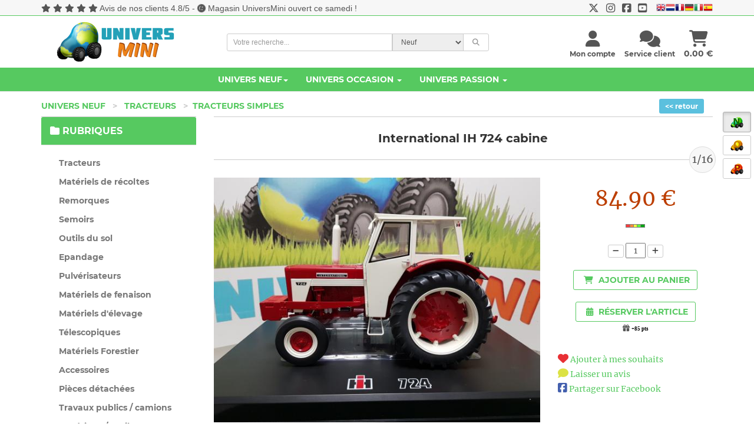

--- FILE ---
content_type: text/html; charset=UTF-8
request_url: https://www.universmini.com/10456-1-0-International-IH-724-cabine-REP601-Replicagri_2.html
body_size: 22859
content:




<!DOCTYPE html>
<html lang="fr">
<head>
    <meta http-equiv="Content-Type" content="text/html; charset=utf-8">
    <meta name="robots" content="INDEX,FOLLOW">
    <meta NAME="description" CONTENT="Miniature Tracteur International IH 724 avec cabine 1/16 référence REP601 du fabricant REPLICAGRI au prix de 84.90 euros dans la rubrique Miniature Tracteurs Tracteurs simples.">
	<meta NAME="keywords" CONTENT="universmini, miniature,miniatures,agricole,vente de miniatures,jouet,siku,britains,universal hobbies,tracteur,maquette,miniature agricole, miniatures agricoles">
    
    <meta name="googlebot" content="index,follow,snippet,archive">
    <meta name="viewport" content="width=device-width, initial-scale=1, maximum-scale=1.0">
	<meta content="http://www.universmini.com/10456-1-0-International-IH-724-cabine-REP601-Replicagri_2.html" property="og:url">
<meta content="http://www.universmini.com/images/produits/small_produit_10456.jpg" property="og:image"> <!-- image en 200x200px -->
<meta content="International IH 724 cabine (REP601, Replicagri)" property="og:title">
<meta content="Disponible sur UniversMini.com au prix de 84.90 euros !" property="og:description">    <title>International IH 724 cabine - REPLICAGRI REP601 1/16 - Tracteurs Tracteurs simples - UniversMini</title>
   <!--<link href="fontawesome-free-5.15.1-web/css/all.css" rel="stylesheet">-->
	<link rel="preload" href="css/bootstrap.css?ver=8" as="style" onload="this.rel='stylesheet'">
	    <!-- Theme stylesheet -->
   	<link rel="preload" href="css/style.blue.css?ver=10" as="style" onload="this.rel='stylesheet'">

	
    <!-- Custom stylesheet - for your changes -->
	<link rel="preload" href="css/custom.css?ver=16" as="style" onload="this.rel='stylesheet'">
	<script src="https://kit.fontawesome.com/ba6587b436.js" crossorigin="anonymous"></script>
	 <!--<link rel="preload" href="fontawesome/css/fontawesome.min.css" as="style" onload="this.rel='stylesheet'">
	 <link rel="preload" href="fontawesome/css/brands.min.css" as="style" onload="this.rel='stylesheet'">
	 <link rel="preload" href="fontawesome/css/solid.min.css" as="style" onload="this.rel='stylesheet'">-->
	 
	 <link rel="preload" href="css/montserrat.css" as="style" onload="this.rel='stylesheet'">
    
	<link rel="preload" href="css/toastr.css" as="style" onload="this.rel='stylesheet'">
	<link rel="preload" href="css/scroller.css?2" as="style" onload="this.rel='stylesheet'">
	<link rel="preload" href="css/footable.core.css" as="style" onload="this.rel='stylesheet'">
	<link rel="preload" href="css/footable.metro.css" as="style" onload="this.rel='stylesheet'">
	<link rel="preload" href="css/bootstrap-checkbox.css" as="style" onload="this.rel='stylesheet'">
   <link rel="preload" href="css/easy-autocomplete.css?ver=2" as="style" onload="this.rel='stylesheet'">

	<script type="text/javascript" src="js/jquery.1.9.1.js"></script>
    <script type="text/javascript" src="js/jquery.1.8.3.js"></script>

 

    <!-- Favicon -->
    <link rel="icon" href="favicon.png">
    <!-- owl carousel css -->

	<link rel="preload" href="css/owl.carousel.css" as="style" onload="this.rel='stylesheet'">
	<link rel="preload" href="css/owl.theme.css" as="style" onload="this.rel='stylesheet'">

    
		
	<script>
	
	function f_recherche_valide(){
		
		if(document.f_search_navhaut.type_recherche.value == 2)
			document.getElementById('f_search_navhaut').action = "occasion_liste.php";
		else{
			document.getElementById('f_search_navhaut').action = "neuf_liste.php";
			f_autocomplete_neuf();
		}
		document.f_search_navhaut.submit();
	}
	
	</script>


	<script>
		if (navigator.userAgent.indexOf('gonative') > -1 && localStorage.appversion != 2) {
				document.location.href="app_index2.php";
				}
		if (navigator.userAgent.indexOf('gonative') > -1 && localStorage.appversion == 2) {
				document.location.href="app_index_v2.php";
				}
	</script>	
	<script language=javascript>
		$(window).scroll(function() {   
	   if($(window).scrollTop() > 800) {
			$("#btn_scroll_top").show();
	   }else{
		   $("#btn_scroll_top").hide();
	   }
	});
	</script>
	<style type="text/css">
			<!--
			a.gflag {vertical-align:middle;font-size:16px;padding:1px 0;background-repeat:no-repeat;background-image:url(//gtranslate.net/flags/16.png);}
			a.gflag img {border:0;}
			a.gflag:hover {background-image:url(//gtranslate.net/flags/16a.png);}
			-->
			</style>



			<script type="text/javascript">
			/* <![CDATA[ */
			function doGTranslate(lang_pair) {if(lang_pair.value)lang_pair=lang_pair.value;if(lang_pair=='')return;var lang=lang_pair.split('|')[1];var plang=location.pathname.split('/')[1];if(plang.length !=2 && plang.toLowerCase() != 'zh-cn' && plang.toLowerCase() != 'zh-tw')plang='fr';if(lang == 'fr')location.href=location.protocol+'//'+location.host+location.pathname.replace('/'+plang+'/', '/')+location.search;else location.href=location.protocol+'//'+location.host+'/'+lang+location.pathname.replace('/'+plang+'/', '/')+location.search;}
			/* ]]> */
			</script>
			
			
</head>

<body >
<span id=cadre_notif_app_v2></span>

		
		    <!--<div style="position:fixed;top:0;z-index:5000;width:100%">
	<ul id="tickerhaut">   
                                
                                    		<li><i class="fa fa-info-circle"></i> Du 9 au 15 mai, profitez de 10% de remise sur l'Univers Neuf dès 150€ d'achat avec le code cadeau UMKDO22 ! (hors articles en promotion). </li>
                  </ul>
	</div>-->
		<!--<div style="position:fixed;top:0;z-index:5000;width:100%">
	<ul id="tickerhaut">   
                                
                                    		<li><i class="fa fa-store"></i> Le <a href="magasin_universmini.php">magasin UniversMini</a> est ouvert ce samedi 14 mai <i class="fa fa-thumbs-up"></i></li>
                  </ul>
	</div>-->
		
	       		


    <!-- *** NAVBAR ***-->
   
	<div  id=btn_scroll_top style="display:none">
	
	
	
	 <a href="#" onclick="javascript:$('html, body').animate({scrollTop: 0}, 200); " class="btn btn-default"  ><i class="fa fa-chevron-up"></i></a>
     </div>
		<div style="position:absolute;z-index:998">
	<div class=change_univers>
	<br>
					 <a href="miniatures_agricoles.html" rel="canonical"  class="btn btn-default active"  ><img title="Univers Neuf" data-toggle="tooltip" data-placement="left" src="images/univers_neuf.png"></a>
     
     
     <br>
     
	 <a href="miniatures_achat_vente_occasion.html" class="btn btn-default "><img title="Univers Occasion" data-toggle="tooltip" data-placement="left" src="images/univers_occasion.png"></a>
      
     <br>
             
      <a href="miniatures_agricoles_passion.html" class="btn btn-default "><img title="Univers Passion" data-toggle="tooltip" data-placement="left" src="images/univers_passion.png"></a>
           
     </div>
     </div>
		
    <div class="navbar navbar-default navbar-fixed-top yamm color_navhaut " role="navigation" id="navbar">
		<div id=haut_info style="background-color:#f7f7f7">
		<div style="font-family:'Open Sans','Helvetica Neue',Helvetica,Arial,sans-serif;padding-top:4px" class="text-center container small-xs" >
			<div class="pull-left hidden-xs">
			<i class="fa fa-star"></i> <i class="fa fa-star"></i> <i class="fa fa-star"></i> <i class="fa fa-star"></i> <i class="fa fa-star"></i> <a href="https://www.avis-verifies.com/avis-clients/universmini.com" class=lienbleu target=_blank>Avis de nos clients 4.8/5</a> - <i class="fa fa-smile fa-spin"></i> <a href="magasin_universmini.php" class=lienbleu>Magasin UniversMini ouvert ce samedi !</a>			</div>
			<div class="text-ceter visible-xs">
			<i class="fa fa-star"></i> <i class="fa fa-star"></i> <i class="fa fa-star"></i> <i class="fa fa-star"></i> <i class="fa fa-star"></i> <a href="https://www.avis-verifies.com/avis-clients/universmini.com" class=lienbleu target=_blank>Avis de nos clients 4.8/5</a>			</div>
			<div class=pull-right-lg>
				<a href="https://twitter.com/UniversMini" target=_blank class=lienbleu><i class="fa-brands fa-x-twitter fa-lg"></i></a>&nbsp;&nbsp;&nbsp;<a href="https://www.instagram.com/universminiofficiel/" target=_blank class=lienbleu><i class="fa-brands fa-instagram fa-lg"></i></a>&nbsp;&nbsp;&nbsp;<a href="https://www.facebook.com/pages/UniversMini/470982802915976" target=_blank class=lienbleu><i class="fa-brands fa-facebook-square fa-lg"></i></a>&nbsp;&nbsp;&nbsp;<a href="https://www.youtube.com/channel/UCbbwl7TwVd1JcOi-WraVl6w" target=_blank class=lienbleu><i class="fa-brands fa-youtube-square fa-lg"></i></a>&nbsp;&nbsp;&nbsp;
									
						<a href="#" onclick="doGTranslate('fr|en');return false;" title="English" class="gflag nturl" style="background-position:-0px -0px;"><img src="//gtranslate.net/flags/blank.png" height="16" width="16" alt="English" /></a><a href="#" onclick="doGTranslate('fr|nl');return false;" title="Dutch" class="gflag nturl" style="background-position:-0px -100px;"><img src="//gtranslate.net/flags/blank.png" height="16" width="16" alt="Dutch" /></a><a href="#" onclick="doGTranslate('fr|fr');return false;" title="French" class="gflag nturl" style="background-position:-200px -100px;"><img src="//gtranslate.net/flags/blank.png" height="16" width="16" alt="French" /></a><a href="#" onclick="doGTranslate('fr|de');return false;" title="German" class="gflag nturl" style="background-position:-300px -100px;"><img src="//gtranslate.net/flags/blank.png" height="16" width="16" alt="German" /></a><a href="#" onclick="doGTranslate('fr|it');return false;" title="Italian" class="gflag nturl" style="background-position:-600px -100px;"><img src="//gtranslate.net/flags/blank.png" height="16" width="16" alt="Italian" /></a><a href="#" onclick="doGTranslate('fr|es');return false;" title="Spanish" class="gflag nturl" style="background-position:-600px -200px;"><img src="//gtranslate.net/flags/blank.png" height="16" width="16" alt="Spanish" /></a>
					

							</div>
		  </div>
		  <div style="border-bottom: 1px solid #56C960;"></div>
		  </div>
    	  <div class="container" >
		  
			
            <div class="navbar-header">
				<a class="navbar-brand home" href="miniatures_agricoles.html" rel="canonical" >
                   
                    <img src="img/logo_um_small.png" alt="UniversMini" class="visible-xs visible-sm"><span class="sr-only">UniversMini</span>
                </a>
                
                <div class="navbar-buttons">
                    <button type="button" class="navbar-toggle btn-primary" data-toggle="collapse" data-target="#navigation">
                        <span class="sr-only">Toggle navigation</span>
                        <i class="fa fa-align-justify"></i>
                    </button>
                                        <a class="btn btn-primary navbar-toggle" href="panier_visu.php" >
                        <i class="fa fa-shopping-cart"></i> 
                    </a>
                                        <a class="btn btn-default navbar-toggle" href="service_client.php">
                        <i class="fa fa-comments"></i>
                    </a>
                     
			                  
                    <button type="button" class="navbar-toggle btn-default" data-toggle="modal" data-target="#login-modal">
                        <span class="sr-only">User login</span>
                        <i class="fa fa-user"></i>
                    </button>
                    
                </div>
                
            </div>
            
            <!--/.navbar-header -->
			
			<div class=container>
				
				<div class="col-sm-3 hidden-xs hidden-sm" style="padding:10px">
				<a class="" href="miniatures_agricoles.html" rel="canonical" >
                    <img src="img/logo_um.png" alt="UniversMini" class="hidden-xs hidden-sm">
                    </a>
				</div>
				<div class="col-sm-5  position_recherche">
				<form name=f_search_navhaut id=f_search_navhaut  method=get onsubmit=f_recherche_valide();>
				
                         <input type=hidden name=rechercheF value=0>
				                     <input type=hidden name=rechercheE value=0>
				                      <input type=hidden name=rechercheM value=0>
				                       <input type=hidden name=reset value=1>
					<div class="input-group select-group input-group-sm" style="font-family:'Open Sans','Helvetica Neue',Helvetica,Arial,sans-serif;">
					<input type="text"  name=rechercheLibre value="" class="form-control" id=search2 placeholder="Votre recherche..."/>
							<select class="form-control input-group-addon" name=type_recherche id=type_recherche>
								<option value="1" selected>Neuf</option>
								<option value="2" >Occasion</option>
							</select>
							<span class="input-group-btn">
                            <button type="submit"  class="btn btn-default "><i class="fa fa-search"></i></button>
                            </span>
					</div>
					</form>				
				
				</div> 
				<div class="col-sm-4 hidden-xs text-right" style="margin-top:25px">
					<!--/.nav-collapse -->
									<div class="pull-right text-center" >
					<a href="panier_visu.php" class=normal><i class="fa fa-shopping-cart fa-2x"></i><br><span class="hidden-sm"> <span id=cadre_panier>0.00</span> &euro;</span></a>
					</div>
				<!--/.nav-collapse -->
									<div class="pull-right text-center" style="margin-right:15px">
					    <a href="service_client.php" class=normal> <i class="fa fa-comments fa-2x"></i><br><span class="hidden-sm"><span class="hidden-md"><span class=small>Service client</span></span></span></a>
					</div>
				
				
					
					
					
				<span id=cadre_new_message></span>
				<div class="pull-right text-center " style="margin-right:15px">
					 <a style="cursor: pointer;" data-toggle="modal" data-target="#login-modal" class=normal>
						<i class="fa fa-user fa-2x"></i><br><span class="sr-only">User login</span> 
						
						 <span class="hidden-sm"><span class="hidden-md"><span class=small>Mon compte</span></span></span>
						
					</a>
				</div>
				</div>
			
			</div>
			<div class=clearfix></div>
			</div>
				<div class="navbar-collapse collapse" id="navigation" style="background-color:#56C960;width:100%">
					<div class="container" >
					<ul class="nav navbar-nav navbarV2">
						
						<li class="dropdown yamm-fw" >
						   
							<a href="#" class="dropdown-toggle " id=univers_neuf data-toggle="dropdown" style="color:#fff">Univers Neuf<b class="caret"></b></a> 
							<ul class="dropdown-menu" style="background-color: #fff;">

								<li>
									<div class="yamm-content" >
										<div class="row">
											<div class="col-sm-6">
											<div class="row">
											<h5>Rubriques (11668 références) <a href="miniatures_agricoles.html" rel="canonical" ><i class="fa fa-home fa-lg" data-toggle="tooltip" data-placement="bottom" title="Accueil Univers Neuf"></i></a></h5>
											<div class="col-sm-12">
												
												 <div class="row">
													<div class="col-sm-6"><ul><li><a href="rubrique_Tracteurs_1.html">Tracteurs</a></li></ul></div><div class="col-sm-6"><ul><li><a href="rubrique_Materiels-de-recoltes_2.html">Matériels de récoltes</a></li></ul></div><div class="col-sm-6"><ul><li><a href="rubrique_Remorques_3.html">Remorques</a></li></ul></div><div class="col-sm-6"><ul><li><a href="rubrique_Semoirs_7.html">Semoirs</a></li></ul></div><div class="col-sm-6"><ul><li><a href="rubrique_Outils-du-sol_4.html">Outils du sol</a></li></ul></div><div class="col-sm-6"><ul><li><a href="rubrique_Epandage_8.html">Epandage</a></li></ul></div><div class="col-sm-6"><ul><li><a href="rubrique_Pulverisateurs_9.html">Pulvérisateurs</a></li></ul></div><div class="col-sm-6"><ul><li><a href="rubrique_Materiels-de-fenaison_10.html">Matériels de fenaison</a></li></ul></div><div class="col-sm-6"><ul><li><a href="rubrique_Materiels-d elevage-_11.html">Matériels d'élevage </a></li></ul></div><div class="col-sm-6"><ul><li><a href="rubrique_Telescopiques_5.html">Télescopiques</a></li></ul></div><div class="col-sm-6"><ul><li><a href="rubrique_Materiels-Forestier_12.html">Matériels Forestier</a></li></ul></div><div class="col-sm-6"><ul><li><a href="rubrique_Accessoires_6.html">Accessoires</a></li></ul></div><div class="col-sm-6"><ul><li><a href="rubrique_Pieces-detachees_13.html">Pièces détachées</a></li></ul></div><div class="col-sm-6"><ul><li><a href="rubrique_Travaux-publics---camions_14.html">Travaux publics / camions</a></li></ul></div><div class="col-sm-6"><ul><li><a href="rubrique_Materiaux---outils_15.html">Matériaux / outils</a></li></ul></div><div class="col-sm-6"><ul><li><a href="rubrique_Autocollants_75.html">Autocollants</a></li></ul></div>												</div>
											</div>
											</div>
											</div>
											
											<div class="col-sm-3">
												<h5>à voir</h5>
												<ul>
													<li><a href="nouveaute2.php?type=1"><i class="fa fa-heart"></i> Nouveautés</a>
													</li>
													<li><a href="nouveaute2.php?type=2"><i class="fa fa-calendar"></i> Nouveautés à venir</a>
													</li>
													<li><a href="meilleures_ventes.php"><i class="fa fa-star"></i> Meilleures ventes</a>
													</li>
												   
												   
													<li><a href="boutique_fabricant.php?promo=2"><i class="fa fa-thumbs-up"></i> Promotions</a>
													</li>
													 <!--<li><a href="vente_flash.php"><i class="fa fa-percent"></i> BLACK FRIDAY</a>
													</li>
													-->
													<!--
													<li><a href="boutique_fabricant.php?promo=1"><i class="fa fa-thumbs-up"></i> Les promotions</a>
													</li>
													-->
													<li><a href="rubrique_pack-universmini_-1.html"><i class="fa fa-cubes"></i> Les packs</a>
													</li>
													<li><a href="nouveaute.php"><i class="fa fa-info-circle"></i> Quoi de neuf ?</a>
													</li>
													<li><a href="magasin_universmini.php"><i class="fa fa-store"></i> Magasin UniversMini</a>
													</li>
												   
												</ul>
											</div>
											<div class="col-sm-3">
												<h5>Services</h5>
												<ul>
													<li><a href="avantages.php"><i class="fa fa-plus"></i> Les + UniversMini</a>
													</li>
												   
													<li><a href="info_catalogue.php"><i class="fa fa-solid fa-file-invoice"></i> Catalogue 2026 <img src="images/dispo_ok.gif" style="margin-top:-6px"></a>
													</li>
													<li><a href="avis.php"><i class="fa fa-users"></i> Avis des membres</a>
													</li>
													 <li><a href="ticket_cadeau_achat.php"><i class="fa fa-ticket-alt"></i> Tickets cadeaux</a>
													</li>
													<li><a href="boutique_cadeaux.php"><i class="fa fa-gift"></i> Boutique cadeaux</a>
													</li>
													 <li><a href="info_livraison.php"><i class="fa fa-truck"></i> Livraison</a>
													</li>
													 <li><a href="universmini_premium.php"><i class="fa fa-crown fa-spin"></i> Devenez PREMIUM</a>
													</li>
												</ul>
											</div>
										</div>
										
									</div>
									<div class="footer clearfix hidden-xs">
										<h4 class="pull-right">Univers Neuf</h4>
										
									</div>

								</li>
							</ul>
						</li>
								 
						<li class="dropdown yamm-fw">
							<a href="#" class="dropdown-toggle" id=univers_occasion data-toggle="dropdown" style="color:#fff">Univers Occasion <b class="caret"></b></a>
						   
							<ul class="dropdown-menu" style="background-color: #fff;">

								<li>
									<div class="yamm-content">
										<div class="row">
										   
											<div class="col-sm-6 ">
																								<h5>Rubriques (5961 articles en vente)<br class=visible-xs><br class=visible-xs><a href="miniatures_achat_vente_occasion.html" class=univers_occasion><i class="fa fa-home fa-lg" data-toggle="tooltip" data-placement="bottom" title="Accueil Univers Occasion"></i></a> 
																<a href="miniatures_agricoles_occasion.html" class="text-info"><i class="fa fa-tractor fa-lg" data-toggle="tooltip" data-placement="bottom" title="Monde Agricole"></i></a> 
																<a href="modelisme_ferroviaire_occasion.html" class=univers_occasion><i class="fa fa-train fa-lg" data-toggle="tooltip" data-placement="bottom" title="Monde Ferroviaire"></i></a>
																<a href="voitures_miniatures_occasion.html" class=univers_occasion><i class="fa fa-car fa-lg" data-toggle="tooltip" data-placement="bottom" title="Monde Voiture / Moto"></i></a>
																<a href="miniatures_militaire_occasion.html" class=univers_occasion><i class="fa fa-fighter-jet fa-lg" data-toggle="tooltip" data-placement="bottom" title="Monde Militaire"></i></a>
																<a href="miniatures_travaux_public_occasion.html" class=univers_occasion><i class="fa fa-snowplow fa-lg" data-toggle="tooltip" data-placement="bottom" title="Monde Travaux Publics"></i></a>
																<a href="camions_miniatures_occasion.html" class=univers_occasion><i class="fa fa-truck-moving fa-lg" data-toggle="tooltip" data-placement="bottom" title="Monde Camions"></i></a>
												</h5>
											   
																																				</div>
											<div class="col-sm-6">
												<h5>à voir</h5>
												<ul>
													<li><a href="occasion_arrivage.php?type=3&monde=1" class=univers_occasion><i class="fa fa-arrow-down"></i> &Ccedil;a vient d'arriver</a>
													</li>
													<li><a href="occasion_article_add.php" class=univers_occasion><i class="fa fa-solid fa-pen-to-square"></i> Mettre en vente</a>
													</li>
																										 <li><a href="occasion_recherche_liste.php?monde=1" id=999 class=univers_occasion><i class="fa fa-binoculars"></i> Articles recherchés (151 recherches en cours)</a></li>
													</li>
													<li><a href="occasion_liste.php?promo=1&monde=1" class=univers_occasion><i class="fa fa-bolt"></i> Articles en promotion</a>
													</li>
																										<li><a href="occasion_recherche_add.php" class=univers_occasion><i class="fa fa-search-plus"></i> Créer une recherche</a>
													</li>
													<li><a href="fonctionnement.php" class=univers_occasion><i class="fa fa-gears"></i> Voir le fonctionnement</a>
													</li>
													 <li><a href="guide_pratique_universmini_occasion.pdf" class=univers_occasion><i class="fa fa-solid fa-file-pdf"></i> Consulter le guide pratique</a>
													</li>
													<li><a href="nouveaute.php" class=univers_occasion><i class="fa fa-info-circle"></i> Quoi de neuf ?</a>
													</li>
												</ul>
											</div>
											
										</div>
									</div>
									<div class="footer occasion clearfix hidden-xs ">
										
										<h4 class="pull-right">Univers Occasion / Monde Agricole <i class="fa fa-tractor"></i></h4>
									   
										
									</div>

								</li>
							</ul>
						</li>
						<li class="dropdown yamm-fw">
							
						   <a href="#" class="dropdown-toggle" id=univers_passion data-toggle="dropdown" data-delay="200" style="color:#fff">Univers Passion   <b class="caret"></b></a>
							
							<ul class="dropdown-menu" style="background-color: #fff;">
								<li>
									<div class="yamm-content">
										<div class="row">
											<div class="col-sm-4">
												<h5>Réalisations (3581 réalisations) <a href="miniatures_agricoles_passion.html" class=univers_passion><i class="fa fa-home fa-lg" data-toggle="tooltip" data-placement="bottom" title="Accueil Univers Passion"></i></a></h5>
												<ul>
													<li><a href="realisation_Tracteur_1-1.html" class=univers_passion>Tracteur</a></li><li><a href="realisation_Materiel-de-recolte_1-2.html" class=univers_passion>Matériel de récolte</a></li><li><a href="realisation_Outil_1-3.html" class=univers_passion>Outil</a></li><li><a href="realisation_Remorque_1-4.html" class=univers_passion>Remorque</a></li><li><a href="realisation_Batiment_1-5.html" class=univers_passion>Batiment</a></li><li><a href="realisation_Accessoire_1-6.html" class=univers_passion>Accessoire</a></li><li><a href="realisation_Diorama_1-7.html" class=univers_passion>Diorama</a></li>												</ul>
											</div>
											<div class="col-sm-4">
											   <h5>Collections / actualités (1199 sujets)</h5>
												<ul>
													<li><a href="collections_membres.html" class=univers_passion>Collections des membres</a>
													</li>
													<li><a href="actualites_miniature_agricole.html" class=univers_passion>Actualités de la miniature</a>
													</li>
												   
												</ul>
											</div>
											<div class="col-sm-4">
												<h5>à voir</h5>
												<ul>
													<li><a href="passion_top.php" class=univers_passion><i class="fa fa-eye"></i> à ne pas manquer !</a>
													</li>
													<li><a href="passion_concours_accueil.php" class=univers_passion><i class="fa fa-trophy"></i> Concours 														(votes ouverts)
														</a>
													 
													</li>
													<li><a href="passion_mes_favoris.php" class=univers_passion><i class="fa fa-bookmark"></i> Suivre vos favoris</a>
													</li>
													<li><a href="nouveaute.php" class=univers_passion><i class="fa fa-info-circle"></i> Quoi de neuf ?</a>
													</li>
												</ul>
											</div>
											
										</div>
									</div>
									<!-- /.yamm-content -->
									<div class="footer passion clearfix hidden-xs ">
										
										<h4 class="pull-right">Univers Passion</h4>
									   
										
									</div>
								</li>
							</ul>
						</li>
						
					</ul>
					</div>
				</div>
            
            
            
           
            <!--/.nav-collapse -->

        
		


    </div>
    
    <!-- /#navbar -->

    <!-- *** NAVBAR END *** -->

    <!-- *** LOGIN MODAL ***
_________________________________________________________ -->

    <div class="modal fade" id="login-modal" tabindex="-1" role="dialog" aria-labelledby="Login" aria-hidden="true">
        <div class="modal-dialog modal-sm">

            <div class="modal-content">
                <div class="modal-header">
                    <button type="button" class="close" data-dismiss="modal" aria-hidden="true">&times;</button>
                    <h4 class="modal-title" id="Login">Identification</h4>
                </div>
                <div class="modal-body">
                    <form name=f_connect2>
                        <div class="form-group">
                            <input type="text" class="form-control" name=pseudo_connect id="pseudo_connect" placeholder="votre pseudo">
                            <span id=cadre_pseudo class="text-warning small cadre_pseudo" ></span>
                        </div>
                        
                        <div class="form-group">
                            <input type="password" class="form-control" name=mdp_connect id="mdp_connect" placeholder="votre mot de passe">
                            <span id=cadre_mdp class="text-warning small cadre_mdp"></span>
                        </div>

                        <p class="text-center">
                            <button type=button class="btn btn-primary" onclick="javascript:traitementform('acces_compte_valide.php',document.f_connect2,'url=',0)"><i class="fa fa-sign-in-alt"></i> Connexion</button>
                       		<span id=cadre_info_connect class="text-warning small cadre_info_connect"></span>
                       		
							<span class=text-small><br><input type=checkbox name=connect_auto value=1> Me connecter automatiquement à chaque visite</span>
							
                        </p>
						
                    </form>

                    <p class="text-center text-muted">Pas encore membre ?</p>
                    <p class="text-center text-muted"><a href="inscription.php"><strong>Inscrivez-vous maintenant</a>
                        </strong>! L'inscription ne vous prendra qu'une minute. Vous profiterez ensuite de tous les services proposés par UniversMini.</p>
						<p class="text-center text-muted"><a href="oubli.php" class=text-muted><strong>Mot de passe oublié ?</strong></a></p>

                </div>
            </div>
        </div>
        
    </div>

    <!-- *** LOGIN MODAL END *** -->
    		    <div style="position:absolute;left:5px" class=only_large_screen>
    			
                	 	
              
                                  		
 
 <br><br>



    <!--<br><br><center><span class=text-small><h5>Exposition(s)<br>à venir	</h5>					
					
                                   
                                    Le 28 octobre<br></span>
                                    <a href="images/expositions/expo_17.jpg" target=_blank><img src="images/expositions/expo_17.jpg" width=120 border=0></a>
                   
                   </center>  -->
					</div>
		
<script type="text/javascript" src="js/jquery.jqplugin.1.0.2.min.js"></script>
<script language=javascript>
function MM_openWindow(theURL,winName,features) {
  window.open(theURL,winName,features);
}

function f_load_article(id){

    http.open("POST","detail.php", false);
    http.setRequestHeader("Content-type","application/x-www-form-urlencoded");
    params = "hide=1&id=" + id;
    http.send(params);
    results = http.responseText;
    $('#cadre_fiche').html(results);
}


function getHTTPObject() {
  var xmlhttp;
  if (!xmlhttp && typeof XMLHttpRequest != 'undefined') {
    try {
      xmlhttp = new XMLHttpRequest();
      } catch (e) {
      xmlhttp = false;
      }
    }else{
    xmlhttp = new ActiveXObject("Microsoft.XMLHTTP");
    }
     
  return xmlhttp;
}

var http = getHTTPObject();



function AddPanier(q,p) {

	  traitementform('panier_add.php','','quantite=' + q + '&produit=' + p,0);
	    if(q  == 1)
	        strConfirm = 'L\'article a été ajouté à votre panier';
	    else
	        strConfirm = 'Les ' + q + ' articles ont été ajoutés à votre panier';
	    
	    toastr.options.closeButton = true;
	    toastr.options.timeOut = 10000;
	    toastr.success(strConfirm + "<br><i class='fa fa-shopping-cart'></i> <a href='panier_visu.php' style='text-decoration:underline'>Voir mon panier</a>","Mise à jour de votre panier");
	    fbq('track', 'AddToCart');
}
function AddReservation(q,p,page) {
    document.location.href='reservation_choix.php?detail=1&page=' + page + '&r=0&id=' + p + '&q=' + q;
}

function AlerteDispo(p,action) {

    var params = '';
    if(action == 1)
        http.open("POST","alerte_disponibilite_annule.php", false);
    else
       http.open("POST","alerte_disponibilite.php", false);
    http.setRequestHeader("Content-type","application/x-www-form-urlencoded");
    params = "id=" + p + "&return=1"
    http.send(params);
    results = http.responseText;
    document.getElementById('alerte_dispo_' + p).innerHTML = results;
}

function AddSouhait(p) {

    var params = '';

    http.open("POST","compte_souhait_add.php", false);
    http.setRequestHeader("Content-type","application/x-www-form-urlencoded");
    params = "produit=" + p;
    http.send(params);
    results = http.responseText;
    if(results == 1)
        alert('Votre souhait à été enregistré. Bientôt, vous recevrez peut-être un mail vous avertissant d\'une promotion !');
    if(results == 2)
        alert('Vous devez avoir un compte sur UniversMini pour ajouter cette miniature à vos souhaits.');
    if(results == 3)
        alert('Vous avez déjà cette miniature dans la liste de vos souhaits !');
    if(results == 4)
        if(confirm('Vous avez déjà 5 articles dans la liste de vos souhaits, vous devez en retirer un pour ajouter celui-ci. Voir ma liste de souhaits ?')){document.location.href='compte_souhait.php';};
    
}



function AddAvis() {
	$('html, body').animate({  
        scrollTop:$(cadre_avis).offset().top-130  
    }, 'slow');  
            document.getElementById('cadre_avis').innerHTML = 'Laisser votre avis sur cet article : <br><br><i class=\"fa fa-exclamation-circle text-large\" style=\"color:#4460ae\"></i> Pour laisser un avis vous devez être inscrit sur UniverMini.com.<br><a href=\"inscription.php\"l>Ouvrir un compte maintenant >></a><br><br>';
       
}


    


</script>
    <div id="all">
     
            
        <div id="content">
            <div class="container">

                 
                            
				
					  <div class=" col-sm-2 text-right text-center-xs pull-right-lg" >
					
					<a href="index.php" class="btn-sm btn-info text-monserrat"><< retour</a>
					<br class=visible-xs><br class=visible-xs>
					</div>
               
                 <ul class="breadcrumb" style="background-color:transparent;">
                		
 						<li ><a href="index.php" >Univers Neuf</a> <span class="separateur">></span>
                        </li>
                        <li ><li><a href="rubrique_Tracteurs_1.html">Tracteurs</a> <span class="separateur">></span></li><li><a href="rubrique_Tracteurs-Tracteurs-simples_1_1.html">Tracteurs simples</a></li>                         </li>
                        
                		
                		
                    </ul>
                   
				
                
					
               
                
                
                <div class="row">

				<!-- *** LEFT COLUMN ***
			_________________________________________________________ -->

                    <div class="col-sm-3">

                        <!-- *** MENUS AND FILTERS ***
 _________________________________________________________ -->
 					
                      <div class="text-center hidden-lg hidden-md hidden-sm">
                           <p>
                        <button type="button" class="btn btn-primary"  data-toggle="collapse" data-target="#menu_gauche">
                            <span class="sr-only">Toggle menu</span>
                             <i class="fa fa-filter"></i> Rechercher une référence                        </button>
                                 </p>
                    </div>
               			
                 	 
                    <div  class="collapse collapse-ok" id="menu_gauche" >
                    		
                            <div class="panel panel-default sidebar-menu">
                            <div class="panel-heading neuf">
                                	<h3 class="panel-title"><i class="fa fa-folder"></i> Rubriques</h3>
                            </div>

                            <div class="panel-body">
                                <ul class="nav nav-pills nav-stacked category-menu">
                                    
                                            <li id=1><a href="rubrique_Tracteurs_1.html" id=a_1 >Tracteurs</a></li><li id=2><a href="rubrique_Materiels-de-recoltes_2.html" id=a_2 >Matériels de récoltes</a></li><li id=3><a href="rubrique_Remorques_3.html" id=a_3 >Remorques</a></li><li id=7><a href="rubrique_Semoirs_7.html" id=a_7 >Semoirs</a></li><li id=4><a href="rubrique_Outils-du-sol_4.html" id=a_4 >Outils du sol</a></li><li id=8><a href="rubrique_Epandage_8.html" id=a_8 >Epandage</a></li><li id=9><a href="rubrique_Pulverisateurs_9.html" id=a_9 >Pulvérisateurs</a></li><li id=10><a href="rubrique_Materiels-de-fenaison_10.html" id=a_10 >Matériels de fenaison</a></li><li id=11><a href="rubrique_Materiels-d elevage-_11.html" id=a_11 >Matériels d'élevage </a></li><li id=5><a href="rubrique_Telescopiques_5.html" id=a_5 >Télescopiques</a></li><li id=12><a href="rubrique_Materiels-Forestier_12.html" id=a_12 >Matériels Forestier</a></li><li id=6><a href="rubrique_Accessoires_6.html" id=a_6 >Accessoires</a></li><li id=13><a href="rubrique_Pieces-detachees_13.html" id=a_13 >Pièces détachées</a></li><li id=14><a href="rubrique_Travaux-publics---camions_14.html" id=a_14 >Travaux publics / camions</a></li><li id=15><a href="rubrique_Materiaux---outils_15.html" id=a_15 >Matériaux / outils</a></li><li id=75><a href="rubrique_Autocollants_75.html" id=a_75 >Autocollants</a></li>                                       
                                    

                                </ul>

                            </div>
                            </div>
						
                                                						                        <div class="panel panel-default sidebar-menu">

                            <div class="panel-heading neuf">
                                <h3 class="panel-title clearfix"><i class="fa fa-search"></i> Recherche rapide</h3>
                            </div>

                            <div class="panel-body">

                                
                                <form name=f_search method=get action="neuf_liste.php" role="menu_gauche">
								<input type=hidden name=reset value=1>
                                    <div class="form-group">
                                          <input type="text" class="form-control" name=rechercheLibre placeholder="R&eacute;f&eacute;rence ou mot cl&eacute;" value="">
                                    </div>
                                    <div class="form-group">
				                         <select class="form-control" name=rechercheF><option value=0>Tous les fabricants</option><option value=97 id=fab_97>A2PRO</option><option value=509 id=fab_509>Aedes</option><option value=18 id=fab_18>Agrigio</option><option value=73 id=fab_73>Agringegno</option><option value=72 id=fab_72>Albion Alloys</option><option value=519 id=fab_519>Amt</option><option value=91 id=fab_91>Andrea Miniatures</option><option value=82 id=fab_82>Aoshima</option><option value=39 id=fab_39>Artisan32</option><option value=17 id=fab_17>Artisanal</option><option value=501 id=fab_501>Artitec</option><option value=75 id=fab_75>AT-Collection</option><option value=518 id=fab_518>Atlantic</option><option value=92 id=fab_92>Attack</option><option value=104 id=fab_104>Autocult</option><option value=19 id=fab_19>Autre</option><option value=32 id=fab_32>BAA32</option><option value=57 id=fab_57>BAM14</option><option value=86 id=fab_86>Bison</option><option value=2 id=fab_2>Britains</option><option value=44 id=fab_44>Britains Toy Farm</option><option value=6 id=fab_6>Bruder</option><option value=12 id=fab_12>Brushwood Toys</option><option value=47 id=fab_47>Burago</option><option value=41 id=fab_41>Busch</option><option value=42 id=fab_42>Cararama</option><option value=60 id=fab_60>Cethena</option><option value=88 id=fab_88>CMK</option><option value=103 id=fab_103>Collecta</option><option value=500 id=fab_500>Copper State Models</option><option value=524 id=fab_524>Deluxe Materials</option><option value=80 id=fab_80>Diecast Masters</option><option value=507 id=fab_507>Dutch Farm</option><option value=58 id=fab_58>Eligor</option><option value=525 id=fab_525>Emek</option><option value=5 id=fab_5>ERTL</option><option value=50 id=fab_50>Evergreen</option><option value=34 id=fab_34>Farmmodels</option><option value=64 id=fab_64>Fujimi</option><option value=522 id=fab_522>Gecko Models</option><option value=46 id=fab_46>Golden Oldies</option><option value=23 id=fab_23>GPP</option><option value=526 id=fab_526>Green Stuff World</option><option value=506 id=fab_506>Greenlight</option><option value=95 id=fab_95>Hasegawa</option><option value=35 id=fab_35>Heki</option><option value=498 id=fab_498>Heller</option><option value=495 id=fab_495>Herpa</option><option value=69 id=fab_69>Historex</option><option value=515 id=fab_515>Holland-Oto</option><option value=27 id=fab_27>Hollylovestoys</option><option value=505 id=fab_505>IMC</option><option value=513 id=fab_513>IXO</option><option value=83 id=fab_83>Jada</option><option value=503 id=fab_503>Jamara</option><option value=25 id=fab_25>Joal</option><option value=49 id=fab_49>JTT</option><option value=38 id=fab_38>Juweela</option><option value=51 id=fab_51>K & S</option><option value=62 id=fab_62>Kibri</option><option value=9 id=fab_9>Kids Globe</option><option value=84 id=fab_84>Kinsmart</option><option value=514 id=fab_514>Klein</option><option value=98 id=fab_98>Lifecolor</option><option value=68 id=fab_68>Maisto</option><option value=81 id=fab_81>Majorette</option><option value=21 id=fab_21>Marge Models</option><option value=53 id=fab_53>Master Airscrew</option><option value=512 id=fab_512>Master Box</option><option value=517 id=fab_517>Master Tools</option><option value=52 id=fab_52>Maxx</option><option value=89 id=fab_89>Meng Model</option><option value=102 id=fab_102>Mig Jimenez</option><option value=31 id=fab_31>Minia-CN</option><option value=78 id=fab_78>MiniAgriPassion</option><option value=48 id=fab_48>MiniArt</option><option value=71 id=fab_71>MiniaturBeton</option><option value=79 id=fab_79>MiniMaker</option><option value=61 id=fab_61>MK35</option><option value=521 id=fab_521>Model Car Group</option><option value=30 id=fab_30>Model Scene</option><option value=511 id=fab_511>Model Technics</option><option value=497 id=fab_497>ModelCraft</option><option value=29 id=fab_29>Motorart</option><option value=4 id=fab_4>MPS Developpement</option><option value=28 id=fab_28>NewRay</option><option value=502 id=fab_502>Noch</option><option value=22 id=fab_22>Norev</option><option value=54 id=fab_54>NZG</option><option value=37 id=fab_37>Paulo Miniaturen</option><option value=45 id=fab_45>PlusModel</option><option value=63 id=fab_63>PMA32</option><option value=16 id=fab_16>Pro Farm Toys</option><option value=520 id=fab_520>Rastar</option><option value=13 id=fab_13>Replicagri</option><option value=66 id=fab_66>Revell</option><option value=94 id=fab_94>Robotime</option><option value=7 id=fab_7>Ros</option><option value=90 id=fab_90>Royal Model</option><option value=65 id=fab_65>Scale Models</option><option value=508 id=fab_508>Schleich</option><option value=15 id=fab_15>Schuco</option><option value=85 id=fab_85>Signature Models</option><option value=1 id=fab_1>Siku</option><option value=510 id=fab_510>Sluban</option><option value=516 id=fab_516>Solido</option><option value=43 id=fab_43>Speccast</option><option value=231 id=fab_231>Tac Signs 3D</option><option value=499 id=fab_499>Tamiya</option><option value=101 id=fab_101>Tayumo</option><option value=99 id=fab_99>Tekno</option><option value=70 id=fab_70>Testors </option><option value=67 id=fab_67>TF-Models</option><option value=496 id=fab_496>Tomy</option><option value=527 id=fab_527>Topshelf Replicas</option><option value=504 id=fab_504>Triple9</option><option value=40 id=fab_40>Tronico</option><option value=3 id=fab_3>Universal Hobbies (UH)</option><option value=56 id=fab_56>UniversMini</option><option value=87 id=fab_87>UniversMini Models</option><option value=523 id=fab_523>UniversMini Stickers</option><option value=26 id=fab_26>USK / Norscot</option><option value=96 id=fab_96>Vallejo</option><option value=33 id=fab_33>Verlinden</option><option value=77 id=fab_77>Vollmer</option><option value=10 id=fab_10>Weise-Toys</option><option value=76 id=fab_76>Welly</option><option value=8 id=fab_8>Wiking</option><option value=93 id=fab_93>Wood Trick</option><option value=100 id=fab_100>Zeropaints</option></select>
				                     </div> 
				                	<div class="form-group">
				                         <select class="form-control" name=rechercheE><option value=0>Toutes les échelles</option><option value=99 id=echelle_99>1/13</option><option value=94 id=echelle_94>1/14</option><option value=6 id=echelle_6>1/16</option><option value=9 id=echelle_9>1/18</option><option value=91 id=echelle_91>1/20</option><option value=11 id=echelle_11>1/24</option><option value=100 id=echelle_100>1/25</option><option value=97 id=echelle_97>1/26</option><option value=92 id=echelle_92>1/27</option><option value=1 id=echelle_1>1/32</option><option value=98 id=echelle_98>1/34</option><option value=8 id=echelle_8>1/35</option><option value=93 id=echelle_93>1/36</option><option value=96 id=echelle_96>1/42</option><option value=2 id=echelle_2>1/43</option><option value=3 id=echelle_3>1/50</option><option value=90 id=echelle_90>1/55</option><option value=10 id=echelle_10>1/64</option><option value=89 id=echelle_89>1/72</option><option value=5 id=echelle_5>1/87</option><option value=7 id=echelle_7>3 pouces (8 cm)</option><option value=4 id=echelle_4>Autres</option></select>
				                     </div> 
													                    <div class="form-group">
				                         <select class="form-control" name=rechercheM><option value=0>Toutes les marques</option><option value=77 id=marque_77>Accord</option><option value=226 id=marque_226>Aebi</option><option value=120 id=marque_120>Agram</option><option value=97 id=marque_97>Agrisem</option><option value=153 id=marque_153>Allis Chalmers</option><option value=561 id=marque_561>Alpego</option><option value=568 id=marque_568>Alpine</option><option value=18 id=marque_18>Amazone</option><option value=200 id=marque_200>Annaburger</option><option value=214 id=marque_214>Atlas</option><option value=125 id=marque_125>Audi</option><option value=7 id=marque_7>Autre</option><option value=78 id=marque_78>Babiole</option><option value=147 id=marque_147>Baselier</option><option value=161 id=marque_161>Bauer</option><option value=167 id=marque_167>Becker</option><option value=212 id=marque_212>Beco</option><option value=215 id=marque_215>Bednar</option><option value=142 id=marque_142>Beinlich</option><option value=121 id=marque_121>Bell</option><option value=549 id=marque_549>Belorus</option><option value=63 id=marque_63>Bergmann</option><option value=99 id=marque_99>Berthoud</option><option value=182 id=marque_182>Big Bud</option><option value=90 id=marque_90>Bijlsma</option><option value=124 id=marque_124>BMW</option><option value=34 id=marque_34>Bobard</option><option value=138 id=marque_138>Bobcat</option><option value=156 id=marque_156>Bomford</option><option value=101 id=marque_101>Bonnel</option><option value=133 id=marque_133>Bos</option><option value=60 id=marque_60>Brantner</option><option value=134 id=marque_134>Bredal</option><option value=52 id=marque_52>Bremer</option><option value=164 id=marque_164>Brimont</option><option value=171 id=marque_171>Bugnot</option><option value=208 id=marque_208>Capello</option><option value=35 id=marque_35>Cargo</option><option value=126 id=marque_126>Carraro</option><option value=44 id=marque_44>Case IH</option><option value=83 id=marque_83>Cassani</option><option value=118 id=marque_118>Caterpillar</option><option value=27 id=marque_27>Challenger</option><option value=79 id=marque_79>Champion</option><option value=198 id=marque_198>Chevance</option><option value=550 id=marque_550>Chevrolet</option><option value=132 id=marque_132>Citroën</option><option value=1 id=marque_1>Claas</option><option value=562 id=marque_562>Cochet</option><option value=203 id=marque_203>Costa</option><option value=98 id=marque_98>Dangreville</option><option value=130 id=marque_130>David Brown</option><option value=80 id=marque_80>Deutz</option><option value=5 id=marque_5>Deutz-Fahr</option><option value=173 id=marque_173>Dewulf</option><option value=89 id=marque_89>Dieci</option><option value=137 id=marque_137>Dolce</option><option value=556 id=marque_556>Doppstadt</option><option value=573 id=marque_573>Duchesne</option><option value=71 id=marque_71>Eicher-Konigstiger</option><option value=53 id=marque_53>Einbock</option><option value=560 id=marque_560>Enorossi</option><option value=151 id=marque_151>Evers</option><option value=554 id=marque_554>FAE</option><option value=14 id=marque_14>Fella</option><option value=2 id=marque_2>Fendt</option><option value=85 id=marque_85>Feraboli</option><option value=566 id=marque_566>Ferbo</option><option value=69 id=marque_69>Ferguson</option><option value=82 id=marque_82>Ferrari</option><option value=84 id=marque_84>Fiat</option><option value=54 id=marque_54>Fliegl</option><option value=51 id=marque_51>Ford</option><option value=23 id=marque_23>Fordson</option><option value=146 id=marque_146>Forschritt</option><option value=62 id=marque_62>Fortuna</option><option value=102 id=marque_102>Franquet</option><option value=25 id=marque_25>Gallignani</option><option value=564 id=marque_564>Garant Kotte</option><option value=218 id=marque_218>Genie</option><option value=179 id=marque_179>Geringhoff</option><option value=216 id=marque_216>Giant</option><option value=111 id=marque_111>Gilles</option><option value=170 id=marque_170>Goizin</option><option value=140 id=marque_140>Goupil</option><option value=194 id=marque_194>Gramegna</option><option value=122 id=marque_122>Gregoire</option><option value=92 id=marque_92>Grégoire Besson</option><option value=15 id=marque_15>Grimme</option><option value=570 id=marque_570>GS Meppel</option><option value=206 id=marque_206>Guilbart</option><option value=81 id=marque_81>Guldner</option><option value=66 id=marque_66>Hanomag</option><option value=105 id=marque_105>Hardi</option><option value=172 id=marque_172>Hesston</option><option value=115 id=marque_115>Hitachi</option><option value=165 id=marque_165>Holaras</option><option value=73 id=marque_73>Holmer</option><option value=75 id=marque_75>Honda</option><option value=19 id=marque_19>Horsch</option><option value=143 id=marque_143>Huard</option><option value=559 id=marque_559>Hummer</option><option value=20 id=marque_20>Hurlimann</option><option value=158 id=marque_158>Hydrac</option><option value=565 id=marque_565>Idrofoglia</option><option value=43 id=marque_43>Ifor Williams</option><option value=222 id=marque_222>Imants</option><option value=563 id=marque_563>Iveco</option><option value=183 id=marque_183>J&M</option><option value=184 id=marque_184>Jan Veenhuis</option><option value=50 id=marque_50>JCB</option><option value=104 id=marque_104>Jeantil</option><option value=195 id=marque_195>Jeep</option><option value=168 id=marque_168>JF-Stoll</option><option value=6 id=marque_6>John Deere</option><option value=13 id=marque_13>Joskin</option><option value=136 id=marque_136>Kane</option><option value=185 id=marque_185>Kawasaki</option><option value=569 id=marque_569>Kaweco</option><option value=47 id=marque_47>Keenan</option><option value=551 id=marque_551>Kemper</option><option value=205 id=marque_205>Kenworth</option><option value=155 id=marque_155>Kinze</option><option value=29 id=marque_29>Kirovets</option><option value=552 id=marque_552>Knapen</option><option value=144 id=marque_144>Köckerling</option><option value=116 id=marque_116>Komatsu</option><option value=33 id=marque_33>Kramer</option><option value=8 id=marque_8>Krampe</option><option value=24 id=marque_24>Krone</option><option value=174 id=marque_174>Kubota</option><option value=21 id=marque_21>Kuhn</option><option value=55 id=marque_55>Kverneland</option><option value=40 id=marque_40>La Campagne</option><option value=141 id=marque_141>Laforge</option><option value=4 id=marque_4>Lamborghini</option><option value=94 id=marque_94>Land Rover</option><option value=30 id=marque_30>Landini</option><option value=65 id=marque_65>Lanz</option><option value=26 id=marque_26>Laverda</option><option value=127 id=marque_127>Le Boulch</option><option value=175 id=marque_175>Lely</option><option value=16 id=marque_16>Lemken</option><option value=87 id=marque_87>Liebherr</option><option value=114 id=marque_114>Linde</option><option value=225 id=marque_225>Lindner</option><option value=548 id=marque_548>Magirus</option><option value=70 id=marque_70>MAN</option><option value=88 id=marque_88>Manitou</option><option value=42 id=marque_42>Marston</option><option value=163 id=marque_163>Maschio</option><option value=10 id=marque_10>Massey-Ferguson</option><option value=96 id=marque_96>Maupu</option><option value=58 id=marque_58>Mayer</option><option value=12 id=marque_12>Mc Cormick</option><option value=555 id=marque_555>Meiller</option><option value=72 id=marque_72>Mercedes-Benz</option><option value=3 id=marque_3>Merlo</option><option value=109 id=marque_109>Miedema</option><option value=110 id=marque_110>Monosem</option><option value=117 id=marque_117>Neuson</option><option value=46 id=marque_46>New Holland</option><option value=557 id=marque_557>Nissan</option><option value=145 id=marque_145>Nobili</option><option value=103 id=marque_103>Nodet</option><option value=207 id=marque_207>Nooteboom</option><option value=193 id=marque_193>Noremat</option><option value=224 id=marque_224>Oehler</option><option value=572 id=marque_572>Olimac</option><option value=191 id=marque_191>Oliver</option><option value=209 id=marque_209>Pacton</option><option value=567 id=marque_567>Pasto</option><option value=149 id=marque_149>Peecon</option><option value=178 id=marque_178>Pellenc</option><option value=86 id=marque_86>Pérard</option><option value=213 id=marque_213>Perrein</option><option value=123 id=marque_123>Peugeot</option><option value=159 id=marque_159>Piaggio</option><option value=148 id=marque_148>Pichon</option><option value=166 id=marque_166>Pistenbully</option><option value=219 id=marque_219>Ploeger</option><option value=76 id=marque_76>Polaris</option><option value=67 id=marque_67>Porsche</option><option value=61 id=marque_61>Pottinger</option><option value=38 id=marque_38>Promodis</option><option value=37 id=marque_37>Prosol</option><option value=135 id=marque_135>Quivogne</option><option value=157 id=marque_157>Rabaud</option><option value=108 id=marque_108>Rauch</option><option value=131 id=marque_131>Razol</option><option value=11 id=marque_11>Renault</option><option value=192 id=marque_192>ROC</option><option value=56 id=marque_56>Rolland</option><option value=113 id=marque_113>Ropa</option><option value=189 id=marque_189>Rumptstad</option><option value=17 id=marque_17>Same</option><option value=49 id=marque_49>Samson</option><option value=93 id=marque_93>SB-Soft</option><option value=177 id=marque_177>Scaip</option><option value=154 id=marque_154>Scania</option><option value=197 id=marque_197>Schäffer</option><option value=68 id=marque_68>Schluter</option><option value=190 id=marque_190>Schmidt</option><option value=119 id=marque_119>Schuitemaker</option><option value=107 id=marque_107>SFV</option><option value=48 id=marque_48>Simba</option><option value=204 id=marque_204>Sopema</option><option value=41 id=marque_41>Spearhead</option><option value=217 id=marque_217>Steelwrist</option><option value=152 id=marque_152>Steiger</option><option value=45 id=marque_45>Steyr</option><option value=187 id=marque_187>Still</option><option value=57 id=marque_57>Strautmann</option><option value=188 id=marque_188>Sulky</option><option value=211 id=marque_211>Sumo</option><option value=202 id=marque_202>Taarup</option><option value=571 id=marque_571>Tadano</option><option value=28 id=marque_28>Tecnoma</option><option value=162 id=marque_162>Terex</option><option value=91 id=marque_91>Terrion</option><option value=558 id=marque_558>Toyota</option><option value=39 id=marque_39>Triathlon</option><option value=128 id=marque_128>Trioliet</option><option value=150 id=marque_150>Tulip</option><option value=32 id=marque_32>Vaderstad</option><option value=74 id=marque_74>Valmet</option><option value=22 id=marque_22>Valtra</option><option value=36 id=marque_36>Vanto</option><option value=196 id=marque_196>Veenhuis</option><option value=100 id=marque_100>Vendeuvre</option><option value=176 id=marque_176>Vermeer</option><option value=181 id=marque_181>Versatile</option><option value=210 id=marque_210>Vervaet</option><option value=220 id=marque_220>VGM</option><option value=106 id=marque_106>Vicon</option><option value=223 id=marque_223>Vogel & Noot</option><option value=169 id=marque_169>Volkswagen</option><option value=112 id=marque_112>Volvo</option><option value=180 id=marque_180>Vredo</option><option value=129 id=marque_129>Weidemann</option><option value=59 id=marque_59>Welger</option><option value=186 id=marque_186>Yamaha</option><option value=199 id=marque_199>Yanmar</option><option value=31 id=marque_31>Zetor</option><option value=160 id=marque_160>Zuidberg</option></select>
				                     </div> 
													                     				 					<div class="text-center">
                                    	<button class="btn btn-default btn-sm btn-primary"><i class="fa fa-search"></i> OK</button>
									</div>
                                </form>

                            </div>
                        </div>
                        
                                                                        
                        <div class="panel panel-default sidebar-menu">

                            <div class="panel-heading neuf">
                                 <h3 class="panel-title"><i class="fa fa-cubes"></i> Les packs</h3>
                            </div>

                            <div class="panel-body">
                                 <ul class="nav nav-pills nav-stacked category-menu">
                                    
                                            <li ><a href="rubrique_pack-universmini_-1.html" >Voir les packs</a>
                                            </li>
                                            
                                       
                                    

                                </ul>                    
                                

                            </div>
                        </div>
                       
       					<div class="panel panel-default sidebar-menu">

                      
                            <div >

                        <div class="panel-group" id="accordion">

                            <div class="panel panel-primary">
                                <div class="panel-heading neuf">
                                    <h4 class="panel-title">

					    <a data-toggle="collapse" data-parent="#accordion" href="#liste_fabricant">

						 <h3 class="panel-title">Accès par fabricant <i class="fa fa-caret-down"></i> </h3> 

					    </a>

					</h4>
                                </div>
                                <div id="liste_fabricant" class="panel-collapse collapse">
                                    <div class="panel-body">
                                    <div class="row">
	                                      <div class="col-sm-6"><a href="boutique_A2PRO_97.html" ><span class="text-small-2">A2PRO</span></a></div><div class="col-sm-6"><a href="boutique_Aedes_509.html" ><span class="text-small-2">Aedes</span></a></div><div class="col-sm-6"><a href="boutique_Agrigio_18.html" ><span class="text-small-2">Agrigio</span></a></div><div class="col-sm-6"><a href="boutique_Agringegno_73.html" ><span class="text-small-2">Agringegno</span></a></div><div class="col-sm-6"><a href="boutique_Albion-Alloys_72.html" ><span class="text-small-2">Albion Alloys</span></a></div><div class="col-sm-6"><a href="boutique_Amt_519.html" ><span class="text-small-2">Amt</span></a></div><div class="col-sm-6"><a href="boutique_Andrea-Miniatures_91.html" ><span class="text-small-2">Andrea Miniatures</span></a></div><div class="col-sm-6"><a href="boutique_Aoshima_82.html" ><span class="text-small-2">Aoshima</span></a></div><div class="col-sm-6"><a href="boutique_Artisan32_39.html" ><span class="text-small-2">Artisan32</span></a></div><div class="col-sm-6"><a href="boutique_Artisanal_17.html" ><span class="text-small-2">Artisanal</span></a></div><div class="col-sm-6"><a href="boutique_Artitec_501.html" ><span class="text-small-2">Artitec</span></a></div><div class="col-sm-6"><a href="boutique_AT-Collection_75.html" ><span class="text-small-2">AT-Collection</span></a></div><div class="col-sm-6"><a href="boutique_Atlantic_518.html" ><span class="text-small-2">Atlantic</span></a></div><div class="col-sm-6"><a href="boutique_Attack_92.html" ><span class="text-small-2">Attack</span></a></div><div class="col-sm-6"><a href="boutique_Autocult_104.html" ><span class="text-small-2">Autocult</span></a></div><div class="col-sm-6"><a href="boutique_Autre_19.html" ><span class="text-small-2">Autre</span></a></div><div class="col-sm-6"><a href="boutique_BAA32_32.html" ><span class="text-small-2">BAA32</span></a></div><div class="col-sm-6"><a href="boutique_BAM14_57.html" ><span class="text-small-2">BAM14</span></a></div><div class="col-sm-6"><a href="boutique_Bison_86.html" ><span class="text-small-2">Bison</span></a></div><div class="col-sm-6"><a href="boutique_Britains_2.html" ><span class="text-small-2">Britains</span></a></div><div class="col-sm-6"><a href="boutique_Britains-Toy-Farm_44.html" ><span class="text-small-2">Britains Toy Farm</span></a></div><div class="col-sm-6"><a href="boutique_Bruder_6.html" ><span class="text-small-2">Bruder</span></a></div><div class="col-sm-6"><a href="boutique_Brushwood-Toys_12.html" ><span class="text-small-2">Brushwood Toys</span></a></div><div class="col-sm-6"><a href="boutique_Burago_47.html" ><span class="text-small-2">Burago</span></a></div><div class="col-sm-6"><a href="boutique_Busch_41.html" ><span class="text-small-2">Busch</span></a></div><div class="col-sm-6"><a href="boutique_Cararama_42.html" ><span class="text-small-2">Cararama</span></a></div><div class="col-sm-6"><a href="boutique_Cethena_60.html" ><span class="text-small-2">Cethena</span></a></div><div class="col-sm-6"><a href="boutique_CMK_88.html" ><span class="text-small-2">CMK</span></a></div><div class="col-sm-6"><a href="boutique_Collecta_103.html" ><span class="text-small-2">Collecta</span></a></div><div class="col-sm-6"><a href="boutique_Copper-State-Models_500.html" ><span class="text-small-2">Copper State Models</span></a></div><div class="col-sm-6"><a href="boutique_Deluxe-Materials_524.html" ><span class="text-small-2">Deluxe Materials</span></a></div><div class="col-sm-6"><a href="boutique_Diecast-Masters_80.html" ><span class="text-small-2">Diecast Masters</span></a></div><div class="col-sm-6"><a href="boutique_Dutch-Farm_507.html" ><span class="text-small-2">Dutch Farm</span></a></div><div class="col-sm-6"><a href="boutique_Eligor_58.html" ><span class="text-small-2">Eligor</span></a></div><div class="col-sm-6"><a href="boutique_Emek_525.html" ><span class="text-small-2">Emek</span></a></div><div class="col-sm-6"><a href="boutique_ERTL_5.html" ><span class="text-small-2">ERTL</span></a></div><div class="col-sm-6"><a href="boutique_Evergreen_50.html" ><span class="text-small-2">Evergreen</span></a></div><div class="col-sm-6"><a href="boutique_Farmmodels_34.html" ><span class="text-small-2">Farmmodels</span></a></div><div class="col-sm-6"><a href="boutique_Fujimi_64.html" ><span class="text-small-2">Fujimi</span></a></div><div class="col-sm-6"><a href="boutique_Gecko-Models_522.html" ><span class="text-small-2">Gecko Models</span></a></div><div class="col-sm-6"><a href="boutique_Golden-Oldies_46.html" ><span class="text-small-2">Golden Oldies</span></a></div><div class="col-sm-6"><a href="boutique_GPP_23.html" ><span class="text-small-2">GPP</span></a></div><div class="col-sm-6"><a href="boutique_Green-Stuff-World_526.html" ><span class="text-small-2">Green Stuff World</span></a></div><div class="col-sm-6"><a href="boutique_Greenlight_506.html" ><span class="text-small-2">Greenlight</span></a></div><div class="col-sm-6"><a href="boutique_Hasegawa_95.html" ><span class="text-small-2">Hasegawa</span></a></div><div class="col-sm-6"><a href="boutique_Heki_35.html" ><span class="text-small-2">Heki</span></a></div><div class="col-sm-6"><a href="boutique_Heller_498.html" ><span class="text-small-2">Heller</span></a></div><div class="col-sm-6"><a href="boutique_Herpa_495.html" ><span class="text-small-2">Herpa</span></a></div><div class="col-sm-6"><a href="boutique_Historex_69.html" ><span class="text-small-2">Historex</span></a></div><div class="col-sm-6"><a href="boutique_Holland-Oto_515.html" ><span class="text-small-2">Holland-Oto</span></a></div><div class="col-sm-6"><a href="boutique_Hollylovestoys_27.html" ><span class="text-small-2">Hollylovestoys</span></a></div><div class="col-sm-6"><a href="boutique_IMC_505.html" ><span class="text-small-2">IMC</span></a></div><div class="col-sm-6"><a href="boutique_IXO_513.html" ><span class="text-small-2">IXO</span></a></div><div class="col-sm-6"><a href="boutique_Jada_83.html" ><span class="text-small-2">Jada</span></a></div><div class="col-sm-6"><a href="boutique_Jamara_503.html" ><span class="text-small-2">Jamara</span></a></div><div class="col-sm-6"><a href="boutique_Joal_25.html" ><span class="text-small-2">Joal</span></a></div><div class="col-sm-6"><a href="boutique_JTT_49.html" ><span class="text-small-2">JTT</span></a></div><div class="col-sm-6"><a href="boutique_Juweela_38.html" ><span class="text-small-2">Juweela</span></a></div><div class="col-sm-6"><a href="boutique_K-&-S_51.html" ><span class="text-small-2">K & S</span></a></div><div class="col-sm-6"><a href="boutique_Kibri_62.html" ><span class="text-small-2">Kibri</span></a></div><div class="col-sm-6"><a href="boutique_Kids-Globe_9.html" ><span class="text-small-2">Kids Globe</span></a></div><div class="col-sm-6"><a href="boutique_Kinsmart_84.html" ><span class="text-small-2">Kinsmart</span></a></div><div class="col-sm-6"><a href="boutique_Klein_514.html" ><span class="text-small-2">Klein</span></a></div><div class="col-sm-6"><a href="boutique_Lifecolor_98.html" ><span class="text-small-2">Lifecolor</span></a></div><div class="col-sm-6"><a href="boutique_Maisto_68.html" ><span class="text-small-2">Maisto</span></a></div><div class="col-sm-6"><a href="boutique_Majorette_81.html" ><span class="text-small-2">Majorette</span></a></div><div class="col-sm-6"><a href="boutique_Marge-Models_21.html" ><span class="text-small-2">Marge Models</span></a></div><div class="col-sm-6"><a href="boutique_Master-Airscrew_53.html" ><span class="text-small-2">Master Airscrew</span></a></div><div class="col-sm-6"><a href="boutique_Master-Box_512.html" ><span class="text-small-2">Master Box</span></a></div><div class="col-sm-6"><a href="boutique_Master-Tools_517.html" ><span class="text-small-2">Master Tools</span></a></div><div class="col-sm-6"><a href="boutique_Maxx_52.html" ><span class="text-small-2">Maxx</span></a></div><div class="col-sm-6"><a href="boutique_Meng-Model_89.html" ><span class="text-small-2">Meng Model</span></a></div><div class="col-sm-6"><a href="boutique_Mig-Jimenez_102.html" ><span class="text-small-2">Mig Jimenez</span></a></div><div class="col-sm-6"><a href="boutique_Minia-CN_31.html" ><span class="text-small-2">Minia-CN</span></a></div><div class="col-sm-6"><a href="boutique_MiniAgriPassion_78.html" ><span class="text-small-2">MiniAgriPassion</span></a></div><div class="col-sm-6"><a href="boutique_MiniArt_48.html" ><span class="text-small-2">MiniArt</span></a></div><div class="col-sm-6"><a href="boutique_MiniaturBeton_71.html" ><span class="text-small-2">MiniaturBeton</span></a></div><div class="col-sm-6"><a href="boutique_MiniMaker_79.html" ><span class="text-small-2">MiniMaker</span></a></div><div class="col-sm-6"><a href="boutique_MK35_61.html" ><span class="text-small-2">MK35</span></a></div><div class="col-sm-6"><a href="boutique_Model-Car-Group_521.html" ><span class="text-small-2">Model Car Group</span></a></div><div class="col-sm-6"><a href="boutique_Model-Scene_30.html" ><span class="text-small-2">Model Scene</span></a></div><div class="col-sm-6"><a href="boutique_Model-Technics_511.html" ><span class="text-small-2">Model Technics</span></a></div><div class="col-sm-6"><a href="boutique_ModelCraft_497.html" ><span class="text-small-2">ModelCraft</span></a></div><div class="col-sm-6"><a href="boutique_Motorart_29.html" ><span class="text-small-2">Motorart</span></a></div><div class="col-sm-6"><a href="boutique_MPS-Developpement_4.html" ><span class="text-small-2">MPS Developpement</span></a></div><div class="col-sm-6"><a href="boutique_NewRay_28.html" ><span class="text-small-2">NewRay</span></a></div><div class="col-sm-6"><a href="boutique_Noch_502.html" ><span class="text-small-2">Noch</span></a></div><div class="col-sm-6"><a href="boutique_Norev_22.html" ><span class="text-small-2">Norev</span></a></div><div class="col-sm-6"><a href="boutique_NZG_54.html" ><span class="text-small-2">NZG</span></a></div><div class="col-sm-6"><a href="boutique_Paulo-Miniaturen_37.html" ><span class="text-small-2">Paulo Miniaturen</span></a></div><div class="col-sm-6"><a href="boutique_PlusModel_45.html" ><span class="text-small-2">PlusModel</span></a></div><div class="col-sm-6"><a href="boutique_PMA32_63.html" ><span class="text-small-2">PMA32</span></a></div><div class="col-sm-6"><a href="boutique_Pro-Farm-Toys_16.html" ><span class="text-small-2">Pro Farm Toys</span></a></div><div class="col-sm-6"><a href="boutique_Rastar_520.html" ><span class="text-small-2">Rastar</span></a></div><div class="col-sm-6"><a href="boutique_Replicagri_13.html" ><span class="text-small-2">Replicagri</span></a></div><div class="col-sm-6"><a href="boutique_Revell_66.html" ><span class="text-small-2">Revell</span></a></div><div class="col-sm-6"><a href="boutique_Robotime_94.html" ><span class="text-small-2">Robotime</span></a></div><div class="col-sm-6"><a href="boutique_Ros_7.html" ><span class="text-small-2">Ros</span></a></div><div class="col-sm-6"><a href="boutique_Royal-Model_90.html" ><span class="text-small-2">Royal Model</span></a></div><div class="col-sm-6"><a href="boutique_Scale-Models_65.html" ><span class="text-small-2">Scale Models</span></a></div><div class="col-sm-6"><a href="boutique_Schleich_508.html" ><span class="text-small-2">Schleich</span></a></div><div class="col-sm-6"><a href="boutique_Schuco_15.html" ><span class="text-small-2">Schuco</span></a></div><div class="col-sm-6"><a href="boutique_Signature-Models_85.html" ><span class="text-small-2">Signature Models</span></a></div><div class="col-sm-6"><a href="boutique_Siku_1.html" ><span class="text-small-2">Siku</span></a></div><div class="col-sm-6"><a href="boutique_Sluban_510.html" ><span class="text-small-2">Sluban</span></a></div><div class="col-sm-6"><a href="boutique_Solido_516.html" ><span class="text-small-2">Solido</span></a></div><div class="col-sm-6"><a href="boutique_Speccast_43.html" ><span class="text-small-2">Speccast</span></a></div><div class="col-sm-6"><a href="boutique_Tac-Signs-3D_231.html" ><span class="text-small-2">Tac Signs 3D</span></a></div><div class="col-sm-6"><a href="boutique_Tamiya_499.html" ><span class="text-small-2">Tamiya</span></a></div><div class="col-sm-6"><a href="boutique_Tayumo_101.html" ><span class="text-small-2">Tayumo</span></a></div><div class="col-sm-6"><a href="boutique_Tekno_99.html" ><span class="text-small-2">Tekno</span></a></div><div class="col-sm-6"><a href="boutique_Testors-_70.html" ><span class="text-small-2">Testors </span></a></div><div class="col-sm-6"><a href="boutique_TF-Models_67.html" ><span class="text-small-2">TF-Models</span></a></div><div class="col-sm-6"><a href="boutique_Tomy_496.html" ><span class="text-small-2">Tomy</span></a></div><div class="col-sm-6"><a href="boutique_Topshelf-Replicas_527.html" ><span class="text-small-2">Topshelf Replicas</span></a></div><div class="col-sm-6"><a href="boutique_Triple9_504.html" ><span class="text-small-2">Triple9</span></a></div><div class="col-sm-6"><a href="boutique_Tronico_40.html" ><span class="text-small-2">Tronico</span></a></div><div class="col-sm-6"><a href="boutique_Universal-Hobbies-(UH)_3.html" ><span class="text-small-2">Universal Hobbies (UH)</span></a></div><div class="col-sm-6"><a href="boutique_UniversMini_56.html" ><span class="text-small-2">UniversMini</span></a></div><div class="col-sm-6"><a href="boutique_UniversMini-Models_87.html" ><span class="text-small-2">UniversMini Models</span></a></div><div class="col-sm-6"><a href="boutique_UniversMini-Stickers_523.html" ><span class="text-small-2">UniversMini Stickers</span></a></div><div class="col-sm-6"><a href="boutique_USK---Norscot_26.html" ><span class="text-small-2">USK / Norscot</span></a></div><div class="col-sm-6"><a href="boutique_Vallejo_96.html" ><span class="text-small-2">Vallejo</span></a></div><div class="col-sm-6"><a href="boutique_Verlinden_33.html" ><span class="text-small-2">Verlinden</span></a></div><div class="col-sm-6"><a href="boutique_Vollmer_77.html" ><span class="text-small-2">Vollmer</span></a></div><div class="col-sm-6"><a href="boutique_Weise-Toys_10.html" ><span class="text-small-2">Weise-Toys</span></a></div><div class="col-sm-6"><a href="boutique_Welly_76.html" ><span class="text-small-2">Welly</span></a></div><div class="col-sm-6"><a href="boutique_Wiking_8.html" ><span class="text-small-2">Wiking</span></a></div><div class="col-sm-6"><a href="boutique_Wood-Trick_93.html" ><span class="text-small-2">Wood Trick</span></a></div><div class="col-sm-6"><a href="boutique_Zeropaints_100.html" ><span class="text-small-2">Zeropaints</span></a></div>                                    </div>    
                                    </div>
                                </div>
                            </div>
                            <!-- /.panel -->

                         </div>
                         </div>
                        </div>
                       
                        
                                              
                        <!-- *** MENUS AND FILTERS END *** -->

                        
						
                    </div>
                 	
                    </div>
                    
                    <!-- /.col-md-3 -->

                    <!-- *** LEFT COLUMN END *** -->
                    

                    <!-- *** RIGHT COLUMN ***
			_________________________________________________________ -->
                                                                           
                    <div class="col-sm-9" itemscope itemtype="http://schema.org/Product">
					   
                        <div id=cadre_fiche >
						<meta itemprop="url" content="https://www.universmini.com/10456-1-0-International-IH-724-cabine-REP601-Replicagri_2.html">
						<span itemprop="brand" itemtype="http://schema.org/Thing" itemscope>
							<meta itemprop="name" content="Replicagri" />
						</span>
                        <div class="row text-center" >
                            <div class="col-sm-12"  >
                             
                                <div class=box><h1 itemprop="name">International IH 724 cabine </h1> 
								                                                                                                <span class="cercle text-large ">1/16</span>
                                                                </div>
                               
                                 
                            </div>
                            
                            <div class="col-md-8" >
                            	<span id=cadre_photo_principale></span>
                                 <div id="slider3" class="owl-carousel owl-theme"><div class="item"><a href="images/produits/large_produit_10456.jpg?v=1" class="swinxywindow"><img src="images/produits/produit_10456.jpg?v=1" title="Cliquez pour zoomer" class="lazyOwl img-responsive" border=0 itemprop="image"></a></div><div class="item"><a href="images/produits/large_produit_2_10456.jpg?v=1" class="swinxywindow"><img src="images/produits/produit_2_10456.jpg?v=1" title="Cliquez pour zoomer" class="lazyOwl img-responsive" border=0 itemprop="image"></a></div><div class="item"><a href="images/produits/large_produit_3_10456.jpg?v=1" class="swinxywindow"><img src="images/produits/produit_3_10456.jpg?v=1" title="Cliquez pour zoomer" class="lazyOwl img-responsive" border=0 itemprop="image"></a></div></div>
                                 <div id="slider4" class="owl-carousel owl-theme"><div class="item" ><img src="images/produits/small_produit_10456.jpg?v=1" class="img-responsive"></div><div class="item"><img src="images/produits/small_produit_2_10456.jpg?v=1" class="img-responsive"></div><div class="item"><img src="images/produits/small_produit_3_10456.jpg?v=1" class="img-responsive"></div></div>
                            	                             </div>
                            
                            <div class="col-sm-4 " >
                                 								 <span itemprop="offers" itemscope itemtype="https://schema.org/Offer">
								 <meta itemprop="url" content="https://www.universmini.com/10456-1-0-International-IH-724-cabine-REP601-Replicagri_2.html">
                                 <p class="text-muted"></p><p class="price2" ><span itemprop="price">84.90</span> &euro;<meta itemprop="priceCurrency" content="EUR" /> </p> <form name=f_produit_10456 method=post>
		    <img src="images/jauge_5.gif" title="Disponibilité importante" data-toggle="tooltip" data-placement="top"><br><br>
                    <a onClick="javascript:if(document.f_produit_10456.quantite.value > 1){document.f_produit_10456.quantite.value=document.f_produit_10456.quantite.value*1-1;}" class="btn btn-default btn-xs"> <i class="fa fa-minus"></i></a>
    				<input name="quantite" type="text" value="1" size="1" readonly='TRUE' style="text-align:center">
    				<a onClick="javascript:document.f_produit_10456.quantite.value=document.f_produit_10456.quantite.value*1+1;" class="btn btn-default btn-xs"> <i class="fa fa-plus"></i></a><br><br>
					 &nbsp;&nbsp;<a href="javascript:AddPanier(document.f_produit_10456.quantite.value,10456);" class="btn btn-primary" ><i class="fa fa-shopping-cart"></i> Ajouter au panier</a>&nbsp;&nbsp;<br><br><a href="javascript:AddReservation(document.f_produit_10456.quantite.value,10456,1);" class="btn btn-primary" ><i class="fa fa-calendar"></i> Réserver l'article</a><br><span class=small title="Points fidélités" data-toggle=tooltip><i class="fa fa-gift"> <a href="boutique_cadeaux.php" class=trespetit>+85 pts</a></i></span>
                 
		</p>
								 <link itemprop="availability" href="http://schema.org/InStock" />								</span> 
								<div class=text-center2>
                           		<br>
                           		                           		<span class="text-large" style="color:#e83035"><i class="fa fa-heart"></i></span> <a href="javascript:AddSouhait(10456);" class=normalpetit>Ajouter à mes souhaits</a>
<br><span class="text-large" style="color:#dce244"><i class="fa fa-comment"></i></span> <a href="javascript:AddAvis();" class=normalpetit> Laisser un avis</a>
<br><span class="text-large" style="color:#4460ae"><i class="fa fa-brands fa-facebook-square"></i></span> <a href="https://www.facebook.com/sharer/sharer.php?u=http://www.universmini.com/10456-1-0-International-IH-724-cabine-REP601-Replicagri_2.html" target="_blank"> Partager sur Facebook</a> 
								
                           		  		</div>
                  		  		                            </div>
                            
                                    
                        </div>
                                                <div class="row" >
                        <a name=avis_lire></a>
                        	<div class="col-md-12" >

                         		<hr>
                                 <div class="col-md-6"><h4>Marque</h4> <p><a href="marque_CASE-IH_44.html">Case IH</a></p></div><div class="col-md-6"><h4>Fabricant</h4><p><a href="boutique_Replicagri_13.html"><span itemprop="brand">Replicagri</span></a> (à partir de 14 ans)</p></div><div class="col-md-6"><h4>&Eacute;chelle</h4><p>1/16</p></div><div class="col-md-6"><h4>Matière</h4><p>Métal et plastique</p></div><div class="col-md-6"><h4>Date de commercialisation</h4><p>Janvier 2021</p></div><div class="col-md-6"><h4>Référence fabricant</h4><p><span itemprop="sku">REP601</span></p></div><div class="col-md-12"><h4>Informations complèmentaires</h4><p itemprop="description">Tracteur International IH 724 avec cabine. Livré avec chauffeur (non présent sur la photo).</p></div>                             </div>
                         </div>
                    
                    
                                       <hr>
                    <div class="col-md-12" >
                    <h4>Articles qui pourraient vous intéresser</h4>
                    </div>
                    
                    <div class="col-sm-6 col-md-3" ><br><center><span class=small><a href="detail.php?id=10030&back=3">International IH 624</a></span><br><a href="detail.php?id=10030&back=3"><img src="images/produits/small_produit_10030.jpg"  title="" class="lazyOwl img-responsive" border=0></a></center></div><div class="col-sm-6 col-md-3" ><br><center><span class=small><a href="detail.php?id=15896&back=3">2 autocollants capot R...</a></span><br><a href="detail.php?id=15896&back=3"><img src="images/produits/small_produit_15896.jpg"  title="" class="lazyOwl img-responsive" border=0></a></center></div><div class="col-sm-6 col-md-3" ><br><center><span class=small><a href="detail.php?id=4656&back=3">Fermier vidant un sac ...</a></span><br><a href="detail.php?id=4656&back=3"><img src="images/produits/small_produit_4656.jpg"  title="" class="lazyOwl img-responsive" border=0></a></center></div>                    
                    <div class="col-md-12" ><br></div>
                    <div class=row></div>
                    					
                    <div class="box" id="details" >
                       
                            
							
							<h4>Avis des internautes <img src="images/note_3.png"> <span itemprop="aggregateRating" itemscope itemtype="http://schema.org/AggregateRating"><span itemprop="ratingValue" class=small>3</span> <span class=small>(<span itemprop="ratingCount">1</span>)</span></span> </h4>
														<span itemprop="review" itemtype="http://schema.org/Review" itemscope>
																
								 
							
							<span id=cadre_avis></span>
							
                           <blockquote><p><em><strong><span itemprop="author" itemscope itemtype="https://schema.org/Person"><a href="occasion_profil.php?p=84761"><span itemprop="name">BEN1956</span></a></span> <i class="fa fa-solid fa-clock"></i> le 01 Septembre 2021 à 11:23:23</strong><br><span itemprop="reviewRating" itemscope itemtype="https://schema.org/Rating"><span itemprop="ratingValue">3</span></span>/5 - <img src="images/note_3.png"><br> apprivoisement                               délais trop long</em>
                                </p></blockquote>						   							</span>
							                    </div>
					
                   

                                        </div>
                    
                                        <div class="text-right text-center-xs">
					<a href="index.php" class="btn-sm btn-info text-monserrat"><< retour</a>
					<br><br>
					</div>
                </div>

                    <!-- *** RIGHT COLUMN END *** -->

                </div>

            </div>
            <!-- /.container -->
            
        </div>
        <!-- /#content -->

		

<!-- *** FOOTER ***
_________________________________________________________ -->
	
		
        <div id="footer" >
        
            <div class="container" >
            	
                <div class="col-md-3 col-sm-6" >
                	
                
                    <h4>A propos d'UniversMini</h4>

                    <ul>
                        <li><a href="qui.php">Qui sommes-nous ?</a>
                        </li>
                        <li><a href="cgv.php">Conditions générales de vente Univers neuf</a>
                        </li>
                        <li><a href="occasion_cgv.php">Conditions générales de vente Univers occasion</a>
                        </li>
                        
                    </ul>

                    <hr>

                    <h4>Accès membre</h4>

                    <ul>
                    	                        <li><a href="#" data-toggle="modal" data-target="#login-modal">Se connecter</a>
                        </li>
                        <li><a href="inscription.php">S'inscrire</a>
                        </li>
                                                
                    </ul>

                   <hr class="hidden-md hidden-lg hidden-sm">

                </div>
                <!-- /.col-md-3 -->

                <div class="col-md-3 col-sm-6">

                    <h4>Nos partenaires</h4>

                   
                        	 
                        	 <ul class="list-inline">
                        	 	<li>
                        	 	 <a href="https://www.simagri.com" target=_blank><img src="images/partenaires/banniere88_31_ok.gif"></a>
                        	 	</li>
                        	 	
                        	 
                              
                               
                              
                                <li>
                                    <a target=_blank href="http://www.model-scene.com/index_eng.html"> <img src="images/partenaires/modelscene.gif"> </a>
                                 </li>   
                               	 <li>
                                    <a href="http://www.artisan32.com/" target=_blank><img src="images/partenaires/logo_A32.jpg"></a>
                                </li>
                                 
                           
                        	 </ul>
                            
                 		<hr>		
                     <h4>International</h4>   
						<ul class=notranslate>
                        <li><a href="https://www.universmini.com/en/" class=notranslate>Agricultural models and toys</a>
                        </li>
                        <li><a href="https://www.universmini.com/nl/" class=notranslate>Landbouw miniaturen</a>
                        </li>
                        <li><a href="https://www.universmini.com/de/" class=notranslate>Landwirtschaftliche Modelle</a>
                        </li>
						<li><a href="https://www.universmini.com/it/" class=notranslate>Modellismo Agricolo</a>
                        </li>
						<li><a href="https://www.universmini.com/es/" class=notranslate>Maquetas Agrícolas</a>
                        </li>
                        
                    </ul>
						                   <hr class="hidden-md hidden-lg hidden-sm">
					
                </div>
                <!-- /.col-md-3 -->

                <div class="col-md-3 col-sm-6">

                    <h4>Moyens de paiement acceptés</h4>
					<br>
					<ul class="list-inline">
                        	 	<li>
                   					<img src="images/partenaires/cb.png">		
                   				</li>
                   				<li>
                   					<img src="images/partenaires/virement.png">       				
                   				</li>
                   				<li>
                   					<img src="images/partenaires/cadhoc.png">       				
                   				</li>
                   				<li>
                   					<img src="images/partenaires/paypal.png" >       				
                   				</li>
								<li>
                   					<img src="images/partenaires/paypal4x.png" >       				
                   				</li>
                    </ul>
					
                   
					 <hr>
                    <h4>Avis de nos clients</h4>
                    

                   <a href="http://www.avis-verifies.com/avis-clients/universmini.com" target=_blank><img src="images/avis_verifies.png" border=0></a>
					<hr class="hidden-md hidden-lg hidden-sm">

                </div>



                <div class="col-md-3 col-sm-6">
					 

                    <h4>Suivez-nous</h4>
					<ul class="list-inline">
                        	 	<li>
									<a href="https://twitter.com/UniversMini" target=_blank class=lienbleu><i class="fa-brands fa-square-x-twitter fa-2x"></i></a>
							  
                   				</li>
                   				<li>
                   					<a href="https://www.instagram.com/universminiofficiel/" target=_blank class=lienbleu><i class="fa-brands fa-instagram fa-2x"></i></a>
							 
                   				</li>
								<li>
									<a href="https://www.facebook.com/pages/UniversMini/470982802915976" target=_blank class=lienbleu><i class="fa-brands fa-facebook-square fa-2x"></i></a>
								</li> 
								<li>
									<a href="https://www.youtube.com/channel/UCbbwl7TwVd1JcOi-WraVl6w" target=_blank class=lienbleu><i class="fa-brands fa-youtube-square fa-2x"></i></a>
								</li> 
                    </ul>
					 					 <hr>
                    <h4>Application UniversMini (Android et IOS)</h4>
					
					<ul class="list-inline">
                        	 	<li>
                   					<a href="https://play.google.com/store/apps/details?id=com.universmini.app" target=_blank><img src="images/accueil/logo_android.png"></a>	
                   				</li>
                   				<li>
                   					<a href="https://apps.apple.com/us/app/universmini/id1502696922" target=_blank><img src="images/accueil/logo_ios.png"></a>     				
                   				</li>
                   	</ul>
					                     <hr>
                    <h4>Newsletter UniversMini</h4>

                    <p class="text-muted">Nouveautés et promotions envoyées chaque semaine.</p>

                    <form name=f_mail> 
                        <div class="input-group">

                            <input type="text" class="form-control" name=news_email id=news_email placeholder="Votre adresse email">

                            <span class="input-group-btn">

			<button class="btn btn-default" type="button" onclick="traitementform('alert_mail.php',document.f_mail,'',1);$('#news_email').val('');">OK</button>

		    </span>

                        </div>
                        <!-- /input-group -->
                    </form>

                    
                    


                </div>
                <!-- /.col-md-3 -->
                
            </div>
            <!-- /.container -->
        </div>
        <!-- /#footer -->

        <!-- *** FOOTER END *** -->

        <!-- *** COPYRIGHT ***
_________________________________________________________ -->

        <div id="copyright">
            <div class="container">
                <div class="col-md-12">
                    <p class="pull-left"><a href="https://www.universmini.com/liste_rubrique_marque.html">&copy;</a> EXPONE <a href="https://www.universmini.com/liste_article_dispo.html">2026</a>.</p>
                    <p class="pull-right">
                       <a href="javascript:affichepopup('liste_connecte.php','','nb=163');" class=normalw>163 connectés en ce moment sur UniversMini</a>.
                    </p>

                </div>
            </div>
        </div>
        <!-- /#copyright -->

        <!-- *** COPYRIGHT END *** -->


    </div>
    <!-- /#all -->

	
	
    <!-- #### JAVASCRIPT FILES ### -->
<script type="text/javascript" src="scripts/popup.js?v10" ></script>
  <!-- Responsivity for older IE -->
    <script src="js/respond.min.js"></script>
  
	
      <script src="js/lazyload.js?re=2"></script>
    <script src="js/bootstrap.min.js"></script>
    <script src="js/jquery.cookie.js"></script>
    <script src="js/front.js?7"></script>
   
    <script src="js/search_neuf.js?nocache=6"></script>
    
	<script src="scripts/toastr.js"></script>
	<script src="js/scroller.js"></script>
	<script src="js/footable.js" type="text/javascript"></script>
	
	<script type="text/javascript" src="js/jquery.countdown.js"></script>

    <!-- owl carousel -->
    <script src="js/owl.carousel.min.js"></script>
	<script src="js/bootstrap-checkbox.js"></script>
    <script src="scripts/jquery.easy-autocomplete.js"></script> 



<div class="modal fade" id="popup_bootstrap" >
	<div class="modal-dialog modal-lg" >  
		<div class="modal-content" ><div class="modal-header"><img src="img/logo_universmini.png">  <button type="button" class="close" data-dismiss="modal">&times;</button></div><div class="modal-body clearfix"  id="contenu_popup_bootstrap"></div></div>  
	</div> 
</div>


	<!-- Facebook Pixel Code -->
    <script>
	
	setTimeout(function(){

	!function(f,b,e,v,n,t,s){if(f.fbq)return;n=f.fbq=function(){n.callMethod?
    n.callMethod.apply(n,arguments):n.queue.push(arguments)};if(!f._fbq)f._fbq=n;
    n.push=n;n.loaded=!0;n.version='2.0';n.queue=[];t=b.createElement(e);t.async=!0;
    t.src=v;s=b.getElementsByTagName(e)[0];s.parentNode.insertBefore(t,s)}(window,
    document,'script','https://connect.facebook.net/en_US/fbevents.js');
    fbq('init', '1788046358190504'); // Insert your pixel ID here.
    fbq('track', 'PageView');

	}, 3000);
	

    </script>
    <noscript><img height="1" width="1" style="display:none"
    src="https://www.facebook.com/tr?id=1788046358190504&ev=PageView&noscript=1"
    /></noscript>
	

	
	
    <!-- DO NOT MODIFY -->
    <!-- End Facebook Pixel Code -->
	<!-- Google tag (gtag.js) - Google Analytics -->
	<script async src="https://www.googletagmanager.com/gtag/js?id=G-Y7GCBNEXT2">
	</script>
	<script>
	  window.dataLayer = window.dataLayer || [];
	  function gtag(){dataLayer.push(arguments);}
	  gtag('js', new Date());

	  gtag('config', 'G-Y7GCBNEXT2');
	</script>
	<!-- Google tag (gtag.js) -->
		<script async src="https://www.googletagmanager.com/gtag/js?id=AW-11036234455"></script>
		<script>
		  window.dataLayer = window.dataLayer || [];
		  function gtag(){dataLayer.push(arguments);}
		  gtag('js', new Date());

		  gtag('config', 'AW-11036234455');
		</script>

		<script>
	  gtag('event', 'page_view', {
		'send_to': 'AW-11036234455',
		'ecomm_pagetype': 'product',
		'ecomm_prodid': '10456'
	  });
	</script>
		<script>

$(window).scroll(function(){
    if ($(this).scrollTop() > 50) {
       $( "#haut_info" ).slideUp('fast');
    } else {
      $( "#haut_info" ).slideDown('fast');
    }
});
if (navigator.userAgent.indexOf('gonative') > -1 && localStorage.appversion == 2) {
	 	 		var items = [{
			label: "Univers Neuf",
			url: "https://www.universmini.com",
			icon: "fa-box" // optional font awesome 4.7 icon
		}, {label: 'Tracteurs',
											url: 'https://universmini.com/neuf_liste.php?id=1'},{label: 'Matériels de récoltes',
											url: 'https://universmini.com/neuf_liste.php?id=2'},{label: 'Remorques',
											url: 'https://universmini.com/neuf_liste.php?id=3'},{label: 'Semoirs',
											url: 'https://universmini.com/neuf_liste.php?id=7'},{label: 'Outils du sol',
											url: 'https://universmini.com/neuf_liste.php?id=4'},{label: 'Epandage',
											url: 'https://universmini.com/neuf_liste.php?id=8'},{label: 'Pulvérisateurs',
											url: 'https://universmini.com/neuf_liste.php?id=9'},{label: 'Matériels de fenaison',
											url: 'https://universmini.com/neuf_liste.php?id=10'},{label: 'Matériels d\'élevage ',
											url: 'https://universmini.com/neuf_liste.php?id=11'},{label: 'Télescopiques',
											url: 'https://universmini.com/neuf_liste.php?id=5'},{label: 'Matériels Forestier',
											url: 'https://universmini.com/neuf_liste.php?id=12'},{label: 'Accessoires',
											url: 'https://universmini.com/neuf_liste.php?id=6'},{label: 'Pièces détachées',
											url: 'https://universmini.com/neuf_liste.php?id=13'},{label: 'Travaux publics / camions',
											url: 'https://universmini.com/neuf_liste.php?id=14'},{label: 'Matériaux / outils',
											url: 'https://universmini.com/neuf_liste.php?id=15'},{label: 'Autocollants',
											url: 'https://universmini.com/neuf_liste.php?id=75'},
		{	label: "A voir",
			isGrouping: true, 
			subLinks: [{
					label: "Nouveautés",
					url: "https://www.universmini.com/nouveaute2.php?type=1",
					icon: "fa-heart" // optional font awesome 4.7 icon
				}, 
				{
					label: "Nouveautés à venir",
					url: "https://www.universmini.com/nouveaute2.php?type=2",
					icon: "fa-calendar" // optional font awesome 4.7 icon
				}, 
				{
					label: "Meilleures ventes",
					url: "https://www.universmini.com/meilleures_ventes.php",
					icon: "fa-star" // optional font awesome 4.7 icon
				}, 
				{
					label: "Promotions",
					url: "https://www.universmini.com/boutique_fabricant.php?promo=2",
					icon: "fa-thumbs-up" // optional font awesome 4.7 icon
				}, 
				{
					label: "Les packs",
					url: "https://www.universmini.com/rubrique_pack-universmini_-1.html",
					icon: "fa-cubes" // optional font awesome 4.7 icon
				}, 
				{
					label: "Quoi de neuf ?",
					url: "https://www.universmini.com/nouveaute.php",
					icon: "fa-info-circle" // optional font awesome 4.7 icon
				}, 
				{
					label: "Magasin UniversMini",
					url: "https://www.universmini.com/magasin_universmini.php",
					icon: "fa-store" // optional font awesome 4.7 icon
				}]
			},
			{label: "Services",
			isGrouping: true, 
			subLinks: [{
					label: "Les + UniversMini",
					url: "https://www.universmini.com/avantages.php",
					icon: "fa-plus" // optional font awesome 4.7 icon
				}, 
				{
					label: "Catalogue UniversMini",
					url: "https://www.universmini.com/info_catalogue.php",
					icon: "fa-files-o" // optional font awesome 4.7 icon
				}, 
				{
					label: "Avis des membres",
					url: "https://www.universmini.com/avis.php",
					icon: "fa-users" // optional font awesome 4.7 icon
				}, 
				{
					label: "Tickets cadeaux",
					url: "https://www.universmini.com/ticket_cadeau_achat.php",
					icon: "fa-fa-ticket-alt" // optional font awesome 4.7 icon
				}, 
				{
					label: "Boutique cadeaux",
					url: "https://www.universmini.com/boutique_cadeaux.php",
					icon: "fa-gift" // optional font awesome 4.7 icon
				}, 
				{
					label: "Livraison",
					url: "https://www.universmini.com/info_livraison.php",
					icon: "fa-truck" // optional font awesome 4.7 icon
				}]
		}];
	 	 	  	var json = JSON.stringify(items);

	url1 = "gonative://sidebar/setItems?items=" + encodeURIComponent(json);
	
	var tabs = {
		"enabled": true,
		"items": [{
			"icon": "fa-box",
			"label": "Neuf",
			"url": "https://www.universmini.com/miniatures_agricoles.html"
		}, {
			"icon": "fa-handshake",
			"label": "Occasion",
			"url": "https://www.universmini.com/miniatures_achat_vente_occasion.html"
		}, {
			"icon": "fa-camera",
			"label": "Passion",
			"url": "https://www.universmini.com/miniatures_agricoles_passion.html"
		},{
			"icon": "fa-user",
			"label": "Compte",
			"url": "https://www.universmini.com/commande_identification.php"
		},{
			"icon": "fa-comment",
			"label": "SAV",
			"url": "https://www.universmini.com/service_client.php"
		}
		]
	};

	var json = JSON.stringify(tabs);
	url2='gonative://tabs/setTabs?tabs=' + encodeURIComponent(json);
	var urls = [url1, url2];
	var json = JSON.stringify({urls: urls});
	setTimeout(function() {
	window.location.href = 'gonative://nativebridge/multi?data=' + encodeURIComponent(json);
	
	}, 10);
	
}
</script>
</body>

</html><script type="text/javascript" src="scripts/jquery.fancybox.pack.js"></script>
      <link rel="stylesheet" href="css/jquery.fancybox.css" type="text/css" media="screen" />

        <link href="css/jquery.swinxy-combined.css" media="screen" rel="stylesheet" type="text/css" />
   		<script type="text/javascript" src="scripts/jquery.swinxy-combined.min.js"></script>
   		
       <script>
       
      
       
       $(document).ready(function(){
           			
    	     $('[data-countdown]').each(function() {
          var $this = $(this), finalDate = $(this).data('countdown');
          $this.countdown(finalDate, function(event) {
            $this.html(event.strftime('%D jour(s) %H:%M:%S'));
          });
 });
                  var sync1 = $("#slider3");
                  var sync2 = $("#slider4");
                  
                  	var owl = $("#slider3");

                  	$("#slider3").owlCarousel({
                  	   
                  	    singleItem:true,
                  	    autoHeight : true,
                  	    lazyLoad : false,
                  	  	navigation: true,
                		pagination:false,
                		mouseDrag:false,
                		touchDrag : false,
                	  	navigationText: [
         							"<i class='fa fa-chevron-left'></i>",
         							"<i class='fa fa-chevron-right'></i>"
         							],
                  	  	afterAction : syncPosition,
                  	    items: 3, //10 items above 1000px browser width
                  	    itemsDesktopSmall: [900, 3], // betweem 900px and 601px
                  	    itemsTablet: [600, 3], //2 items between 600 and 0
                  	    itemsMobile: [500, 1] // itemsMobile disabled - inherit from itemsTablet option
                  	});
                      
                  
                  	var owl = $("#slider4");

                  	$("#slider4").owlCarousel({
                  	    	    
                  	    items : 3,
                  	    autoHeight : true,
                  	    lazyLoad : false,
                  	    pagination:false,
                  	    responsiveRefreshRate : 100,
                  	  itemsDesktop : [1199,3],
                    	itemsDesktopSmall : [979,3],
                    	itemsTablet : [768,3],
                    	itemsMobile : [479,3],
                  	    afterInit : function(el){
                  	    	el.find(".owl-item").eq(0).addClass("synced");
                  	    }
                  	 
                  	});
                     
                  function syncPosition(el){
                	  var current = this.currentItem;
                	  $("#slider4")
                	  .find(".owl-item")
                	  .removeClass("synced")
                	  .eq(current)
                	  .addClass("synced")
                	  if($("#slider4").data("owlCarousel") !== undefined){
                	  center(current)
                	  }
                	  }
                	   
                	  $("#slider4").on("click", ".owl-item", function(e){
                	  e.preventDefault();
                	  var number = $(this).data("owlItem");
                	  sync1.trigger("owl.goTo",number);
                	  $('html, body').animate({  
                	        scrollTop:$(cadre_photo_principale).offset().top-100  
                	    }, 'slow'); 
                	  });
                	   
                	  function center(number){
                	  var sync2visible = sync2.data("owlCarousel").owl.visibleItems;
                	  var num = number;
                	  var found = false;
                	  for(var i in sync2visible){
                	  if(num === sync2visible[i]){
                	  var found = true;
                	  }
                	  }
                	   
                	  if(found===false){
                	  if(num>sync2visible[sync2visible.length-1]){
                	  sync2.trigger("owl.goTo", num - sync2visible.length+2)
                	  }else{
                	  if(num - 1 === -1){
                	  num = 0;
                	  }
                	  sync2.trigger("owl.goTo", num);
                	  }
                	  } else if(num === sync2visible[sync2visible.length-1]){
                	  sync2.trigger("owl.goTo", sync2visible[1])
                	  } else if(num === sync2visible[0]){
                	  sync2.trigger("owl.goTo", num-1)
                	  }
                	  }
                	  $('a.swinxywindow').swinxyzoom({mode:'window',controls:false,size: '100%'});
                  
                  
                  	
       });  

        
       
       

       </script>
        <script>
fbq('track', 'ViewContent');
</script>